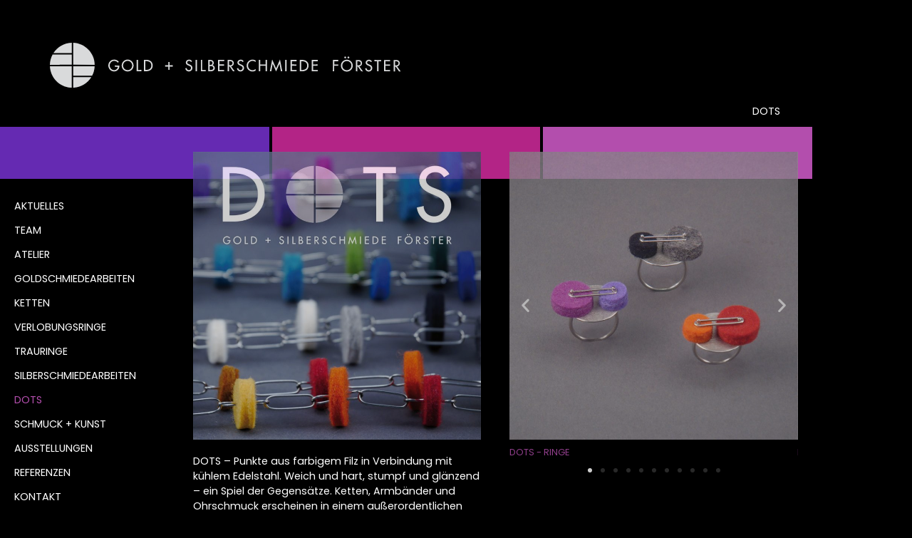

--- FILE ---
content_type: text/html; charset=UTF-8
request_url: https://goldschmiede-foerster.de/dots/
body_size: 20581
content:
<!DOCTYPE html>
<html lang="de">
<head>
	<meta charset="UTF-8">
	<meta name="viewport" content="width=device-width, initial-scale=1.0, viewport-fit=cover" />			<title>
			Goldschmiede Förster - DOTS - farbiger Filz und kühler Edelstahl		</title>
<style id="rocket-critical-css">ul{box-sizing:border-box}:root{--wp--preset--font-size--normal:16px;--wp--preset--font-size--huge:42px} :root{--blue:#007bff;--indigo:#6610f2;--purple:#6f42c1;--pink:#e83e8c;--red:#dc3545;--orange:#fd7e14;--yellow:#ffc107;--green:#28a745;--teal:#20c997;--cyan:#17a2b8;--white:#fff;--gray:#6c757d;--gray-dark:#343a40;--primary:#007bff;--secondary:#6c757d;--success:#28a745;--info:#17a2b8;--warning:#ffc107;--danger:#dc3545;--light:#f8f9fa;--dark:#343a40;--breakpoint-xs:0;--breakpoint-sm:576px;--breakpoint-md:768px;--breakpoint-lg:992px;--breakpoint-xl:1200px;--font-family-sans-serif:"Poppins", sans-serif;--font-family-monospace:SFMono-Regular, Menlo, Monaco, Consolas, "Liberation Mono", "Courier New", monospace}*,*::before,*::after{box-sizing:border-box}html{font-family:sans-serif;line-height:1.15;-webkit-text-size-adjust:100%}nav,section{display:block}body{margin:0;font-family:-apple-system,BlinkMacSystemFont,"Segoe UI",Roboto,"Helvetica Neue",Arial,"Noto Sans",sans-serif,"Apple Color Emoji","Segoe UI Emoji","Segoe UI Symbol","Noto Color Emoji";font-size:1rem;font-weight:400;line-height:1.5;color:#fff;text-align:left;background-color:#000}h1,h2{margin-top:0;margin-bottom:.5rem}p{margin-top:0;margin-bottom:1rem}ul,dl{margin-top:0;margin-bottom:1rem}dt{font-weight:700}strong{font-weight:bolder}a{color:#007bff;text-decoration:none;background-color:transparent}img{vertical-align:middle;border-style:none}svg{overflow:hidden;vertical-align:middle}button{border-radius:0}input,button{margin:0;font-family:inherit;font-size:inherit;line-height:inherit}button,input{overflow:visible}button{text-transform:none}button,[type="submit"]{-webkit-appearance:button}button::-moz-focus-inner,[type="submit"]::-moz-focus-inner{padding:0;border-style:none}::-webkit-file-upload-button{font:inherit;-webkit-appearance:button}h1,h2{margin-bottom:.5rem;font-weight:500;line-height:1.2}h1{font-size:2.5rem}h2{font-size:2rem}@font-face{font-display:swap;font-family:'Poppins';font-style:normal;font-weight:300;src:local(""),url(https://goldschmiede-foerster.de/wp-content/themes/foerster/dist/fonts/poppins-v15-latin-300.woff2) format("woff2"),url(https://goldschmiede-foerster.de/wp-content/themes/foerster/dist/fonts/poppins-v15-latin-300.woff) format("woff")}@font-face{font-display:swap;font-family:'Poppins';font-style:normal;font-weight:400;src:local(""),url(https://goldschmiede-foerster.de/wp-content/themes/foerster/dist/fonts/poppins-v15-latin-regular.woff2) format("woff2"),url(https://goldschmiede-foerster.de/wp-content/themes/foerster/dist/fonts/poppins-v15-latin-regular.woff) format("woff")}@font-face{font-display:swap;font-family:'Poppins';font-style:normal;font-weight:700;src:local(""),url(https://goldschmiede-foerster.de/wp-content/themes/foerster/dist/fonts/poppins-v15-latin-700.woff2) format("woff2"),url(https://goldschmiede-foerster.de/wp-content/themes/foerster/dist/fonts/poppins-v15-latin-700.woff) format("woff")}body{font-family:"Poppins",sans-serif!important;font-size:.9rem}h1,h2{font-size:100%;margin-bottom:1.5em}h1,h2{text-transform:uppercase;font-weight:normal}#gallery-1 img{border:none!important}strong{font-weight:600}.colorscheme-a .elementor-spacer,.colorscheme-b .elementor-spacer,.colorscheme-c .elementor-spacer{height:73px!important}.colorscheme-green .colorscheme-a{background:#32400C}.colorscheme-green .colorscheme-b{background:#6B801F}.colorscheme-green .colorscheme-c{background:#8E8300}.colorscheme-green a{color:#8E8300}@font-face{font-display:swap;font-family:eicons;src:url(https://goldschmiede-foerster.de/wp-content/plugins/elementor/assets/lib/eicons/fonts/eicons.eot?5.18.0);src:url(https://goldschmiede-foerster.de/wp-content/plugins/elementor/assets/lib/eicons/fonts/eicons.eot?5.18.0#iefix) format("embedded-opentype"),url(https://goldschmiede-foerster.de/wp-content/plugins/elementor/assets/lib/eicons/fonts/eicons.woff2?5.18.0) format("woff2"),url(https://goldschmiede-foerster.de/wp-content/plugins/elementor/assets/lib/eicons/fonts/eicons.woff?5.18.0) format("woff"),url(https://goldschmiede-foerster.de/wp-content/plugins/elementor/assets/lib/eicons/fonts/eicons.ttf?5.18.0) format("truetype"),url(https://goldschmiede-foerster.de/wp-content/plugins/elementor/assets/lib/eicons/fonts/eicons.svg?5.18.0#eicon) format("svg");font-weight:400;font-style:normal}[class*=" eicon-"]{display:inline-block;font-family:eicons;font-size:inherit;font-weight:400;font-style:normal;font-variant:normal;line-height:1;text-rendering:auto;-webkit-font-smoothing:antialiased;-moz-osx-font-smoothing:grayscale}.eicon-menu-bar:before{content:'\e816'}.eicon-close:before{content:'\e87f'}.elementor-column-gap-default>.elementor-row>.elementor-column>.elementor-element-populated>.elementor-widget-wrap{padding:10px}@media (max-width:767px){.elementor-column{width:100%}}.elementor-screen-only{position:absolute;top:-10000em;width:1px;height:1px;margin:-1px;padding:0;overflow:hidden;clip:rect(0,0,0,0);border:0}.elementor-clearfix:after{content:"";display:block;clear:both;width:0;height:0}.elementor *,.elementor :after,.elementor :before{box-sizing:border-box}.elementor a{box-shadow:none;text-decoration:none}.elementor img{height:auto;max-width:100%;border:none;border-radius:0;box-shadow:none}.elementor-element{--flex-direction:initial;--flex-wrap:initial;--justify-content:initial;--align-items:initial;--align-content:initial;--gap:initial;--flex-basis:initial;--flex-grow:initial;--flex-shrink:initial;--order:initial;--align-self:initial;flex-basis:var(--flex-basis);flex-grow:var(--flex-grow);flex-shrink:var(--flex-shrink);order:var(--order);align-self:var(--align-self)}:root{--page-title-display:block}.elementor-page-title{display:var(--page-title-display)}.elementor-section{position:relative}.elementor-section .elementor-container{display:flex;margin-right:auto;margin-left:auto;position:relative}@media (max-width:1024px){.elementor-section .elementor-container{flex-wrap:wrap}}.elementor-section.elementor-section-boxed>.elementor-container{max-width:1140px}.elementor-section.elementor-section-items-bottom>.elementor-container{align-items:flex-end}.elementor-row{width:100%;display:flex}@media (max-width:1024px){.elementor-row{flex-wrap:wrap}}.elementor-widget-wrap{position:relative;width:100%;flex-wrap:wrap;align-content:flex-start}.elementor:not(.elementor-bc-flex-widget) .elementor-widget-wrap{display:flex}.elementor-widget-wrap>.elementor-element{width:100%}.elementor-widget{position:relative}.elementor-widget:not(:last-child){margin-bottom:20px}.elementor-column{position:relative;min-height:1px;display:flex}.elementor-column-wrap{width:100%;position:relative;display:flex}.elementor-inner-section .elementor-column-gap-no .elementor-element-populated{padding:0}@media (min-width:768px){.elementor-column.elementor-col-33{width:33.333%}.elementor-column.elementor-col-50{width:50%}.elementor-column.elementor-col-100{width:100%}}@media (max-width:767px){.elementor-column{width:100%}}.elementor-element{--swiper-theme-color:#000;--swiper-navigation-size:44px;--swiper-pagination-bullet-size:6px;--swiper-pagination-bullet-horizontal-gap:6px}@media (max-width:767px){.elementor .elementor-hidden-phone{display:none}}@media (min-width:768px) and (max-width:1024px){.elementor .elementor-hidden-tablet{display:none}}@media (min-width:1025px) and (max-width:99999px){.elementor .elementor-hidden-desktop{display:none}}.elementor-image-gallery .gallery-item{display:inline-block;text-align:center;vertical-align:top;width:100%;max-width:100%;margin:0 auto}.elementor-image-gallery .gallery-item img{margin:0 auto}.gallery-spacing-custom .elementor-image-gallery .gallery-icon{padding:0}@media (min-width:768px){.elementor-image-gallery .gallery-columns-4 .gallery-item{max-width:25%}}@media (min-width:480px) and (max-width:767px){.elementor-image-gallery .gallery.gallery-columns-4 .gallery-item{max-width:50%}}@media (max-width:479px){.elementor-image-gallery .gallery.gallery-columns-4 .gallery-item{max-width:100%}}.elementor-heading-title{padding:0;margin:0;line-height:1}.elementor-widget-image{text-align:center}.elementor-widget-image a{display:inline-block}.elementor-widget-image a img[src$=".svg"]{width:48px}.elementor-widget-image img{vertical-align:middle;display:inline-block}.elementor-column .elementor-spacer-inner{height:var(--spacer-size)}.elementor-location-footer:before,.elementor-location-header:before{content:"";display:table;clear:both}[data-elementor-type=popup]:not(.elementor-edit-area){display:none}.elementor-item:after,.elementor-item:before{display:block;position:absolute}.elementor-item:not(:hover):not(:focus):not(.elementor-item-active):not(.highlighted):after,.elementor-item:not(:hover):not(:focus):not(.elementor-item-active):not(.highlighted):before{opacity:0}.e--pointer-underline .elementor-item:after,.e--pointer-underline .elementor-item:before{height:3px;width:100%;left:0;background-color:#3a3f45;z-index:2}.e--pointer-underline .elementor-item:after{content:"";bottom:0}.elementor-nav-menu--main .elementor-nav-menu a{padding:13px 20px}.elementor-nav-menu--layout-horizontal{display:flex}.elementor-nav-menu--layout-horizontal .elementor-nav-menu{display:flex;flex-wrap:wrap}.elementor-nav-menu--layout-horizontal .elementor-nav-menu a{white-space:nowrap;flex-grow:1}.elementor-nav-menu--layout-horizontal .elementor-nav-menu>li{display:flex}.elementor-nav-menu--layout-horizontal .elementor-nav-menu>li:not(:first-child)>a{-webkit-margin-start:var(--e-nav-menu-horizontal-menu-item-margin);margin-inline-start:var(--e-nav-menu-horizontal-menu-item-margin)}.elementor-nav-menu--layout-horizontal .elementor-nav-menu>li:not(:last-child)>a{-webkit-margin-end:var(--e-nav-menu-horizontal-menu-item-margin);margin-inline-end:var(--e-nav-menu-horizontal-menu-item-margin)}.elementor-nav-menu--layout-horizontal .elementor-nav-menu>li:not(:last-child):after{content:var(--e-nav-menu-divider-content,none);height:var(--e-nav-menu-divider-height,35%);border-left:var(--e-nav-menu-divider-width,2px) var(--e-nav-menu-divider-style,solid) var(--e-nav-menu-divider-color,#000);border-bottom-color:var(--e-nav-menu-divider-color,#000);border-right-color:var(--e-nav-menu-divider-color,#000);border-top-color:var(--e-nav-menu-divider-color,#000);align-self:center}.elementor-nav-menu__align-center .elementor-nav-menu{margin-left:auto;margin-right:auto;justify-content:center}.elementor-widget-nav-menu .elementor-widget-container{display:flex;flex-direction:column}.elementor-nav-menu{position:relative;z-index:2}.elementor-nav-menu:after{content:" ";display:block;height:0;font:0/0 serif;clear:both;visibility:hidden;overflow:hidden}.elementor-nav-menu,.elementor-nav-menu li{display:block;list-style:none;margin:0;padding:0;line-height:normal}.elementor-nav-menu a,.elementor-nav-menu li{position:relative}.elementor-nav-menu li{border-width:0}.elementor-nav-menu a{display:flex;align-items:center}.elementor-nav-menu a{padding:10px 20px;line-height:20px}.elementor-menu-toggle{display:flex;align-items:center;justify-content:center;font-size:var(--nav-menu-icon-size,22px);padding:.25em;border:0 solid;border-radius:3px;background-color:rgba(0,0,0,.05);color:#2e3237}.elementor-menu-toggle:not(.elementor-active) .elementor-menu-toggle__icon--close{display:none}.elementor-nav-menu--dropdown{background-color:#fff;font-size:13px}.elementor-nav-menu--dropdown.elementor-nav-menu__container{margin-top:10px;transform-origin:top;overflow-y:auto;overflow-x:hidden}.elementor-nav-menu--dropdown a{color:#2e3237}.elementor-nav-menu__text-align-center .elementor-nav-menu--dropdown .elementor-nav-menu a{justify-content:center}.elementor-nav-menu--toggle{--menu-height:100vh}.elementor-nav-menu--toggle .elementor-menu-toggle:not(.elementor-active)+.elementor-nav-menu__container{transform:scaleY(0);max-height:0;overflow:hidden}.elementor-nav-menu--stretch .elementor-nav-menu__container.elementor-nav-menu--dropdown{position:absolute;z-index:9997}@media (max-width:1024px){.elementor-nav-menu--dropdown-tablet .elementor-nav-menu--main{display:none}}@media (min-width:1025px){.elementor-nav-menu--dropdown-tablet .elementor-menu-toggle,.elementor-nav-menu--dropdown-tablet .elementor-nav-menu--dropdown{display:none}.elementor-nav-menu--dropdown-tablet nav.elementor-nav-menu--dropdown.elementor-nav-menu__container{overflow-y:hidden}}</style><link rel="preload" data-rocket-preload as="image" href="https://goldschmiede-foerster.de/wp-content/uploads/2017/09/Dots_Quadrat_neu-768x768.jpg" imagesrcset="https://goldschmiede-foerster.de/wp-content/uploads/2017/09/Dots_Quadrat_neu-768x768.jpg 768w, https://goldschmiede-foerster.de/wp-content/uploads/2017/09/Dots_Quadrat_neu-100x100.jpg 100w, https://goldschmiede-foerster.de/wp-content/uploads/2017/09/Dots_Quadrat_neu-300x300.jpg 300w, https://goldschmiede-foerster.de/wp-content/uploads/2017/09/Dots_Quadrat_neu-168x168.jpg 168w, https://goldschmiede-foerster.de/wp-content/uploads/2017/09/Dots_Quadrat_neu.jpg 886w" imagesizes="(max-width: 768px) 100vw, 768px" fetchpriority="high">
		<meta name='robots' content='index, follow, max-image-preview:large, max-snippet:-1, max-video-preview:-1' />

	<!-- This site is optimized with the Yoast SEO plugin v26.7 - https://yoast.com/wordpress/plugins/seo/ -->
	<meta name="description" content="DOTS - Punkte aus farbigem Filz in Verbindung mit kühlem Edelstahl. Ketten, Armbänder, Ohrschmuck+Ringe erscheinen in einem außerordentlichen Farbspektrum" />
	<link rel="canonical" href="https://goldschmiede-foerster.de/dots/" />
	<meta property="og:locale" content="de_DE" />
	<meta property="og:type" content="article" />
	<meta property="og:title" content="Goldschmiede Förster - DOTS - farbiger Filz und kühler Edelstahl" />
	<meta property="og:description" content="DOTS - Punkte aus farbigem Filz in Verbindung mit kühlem Edelstahl. Ketten, Armbänder, Ohrschmuck+Ringe erscheinen in einem außerordentlichen Farbspektrum" />
	<meta property="og:url" content="https://goldschmiede-foerster.de/dots/" />
	<meta property="og:site_name" content="GOLD + SILBERSCHMIEDE FÖRSTER" />
	<meta property="article:modified_time" content="2019-04-01T19:30:48+00:00" />
	<meta property="og:image" content="https://goldschmiede-foerster.de/wp-content/uploads/2017/09/Dots_Quadrat_neu-768x768.jpg" />
	<meta name="twitter:card" content="summary_large_image" />
	<script type="application/ld+json" class="yoast-schema-graph">{"@context":"https://schema.org","@graph":[{"@type":"WebPage","@id":"https://goldschmiede-foerster.de/dots/","url":"https://goldschmiede-foerster.de/dots/","name":"Goldschmiede Förster - DOTS - farbiger Filz und kühler Edelstahl","isPartOf":{"@id":"https://goldschmiede-foerster.de/#website"},"primaryImageOfPage":{"@id":"https://goldschmiede-foerster.de/dots/#primaryimage"},"image":{"@id":"https://goldschmiede-foerster.de/dots/#primaryimage"},"thumbnailUrl":"https://goldschmiede-foerster.de/wp-content/uploads/2017/09/Dots_Quadrat_neu-768x768.jpg","datePublished":"2017-09-20T09:03:56+00:00","dateModified":"2019-04-01T19:30:48+00:00","description":"DOTS - Punkte aus farbigem Filz in Verbindung mit kühlem Edelstahl. Ketten, Armbänder, Ohrschmuck+Ringe erscheinen in einem außerordentlichen Farbspektrum","inLanguage":"de","potentialAction":[{"@type":"ReadAction","target":["https://goldschmiede-foerster.de/dots/"]}]},{"@type":"ImageObject","inLanguage":"de","@id":"https://goldschmiede-foerster.de/dots/#primaryimage","url":"https://goldschmiede-foerster.de/wp-content/uploads/2017/09/Dots_Quadrat_neu.jpg","contentUrl":"https://goldschmiede-foerster.de/wp-content/uploads/2017/09/Dots_Quadrat_neu.jpg","width":886,"height":886},{"@type":"WebSite","@id":"https://goldschmiede-foerster.de/#website","url":"https://goldschmiede-foerster.de/","name":"GOLD + SILBERSCHMIEDE FÖRSTER","description":"handgearbeiteter Unikatschmuck aus Meisterhand.","potentialAction":[{"@type":"SearchAction","target":{"@type":"EntryPoint","urlTemplate":"https://goldschmiede-foerster.de/?s={search_term_string}"},"query-input":{"@type":"PropertyValueSpecification","valueRequired":true,"valueName":"search_term_string"}}],"inLanguage":"de"}]}</script>
	<!-- / Yoast SEO plugin. -->



<link rel="alternate" title="oEmbed (JSON)" type="application/json+oembed" href="https://goldschmiede-foerster.de/wp-json/oembed/1.0/embed?url=https%3A%2F%2Fgoldschmiede-foerster.de%2Fdots%2F" />
<link rel="alternate" title="oEmbed (XML)" type="text/xml+oembed" href="https://goldschmiede-foerster.de/wp-json/oembed/1.0/embed?url=https%3A%2F%2Fgoldschmiede-foerster.de%2Fdots%2F&#038;format=xml" />
<style id='wp-img-auto-sizes-contain-inline-css' type='text/css'>
img:is([sizes=auto i],[sizes^="auto," i]){contain-intrinsic-size:3000px 1500px}
/*# sourceURL=wp-img-auto-sizes-contain-inline-css */
</style>
<style id='classic-theme-styles-inline-css' type='text/css'>
/*! This file is auto-generated */
.wp-block-button__link{color:#fff;background-color:#32373c;border-radius:9999px;box-shadow:none;text-decoration:none;padding:calc(.667em + 2px) calc(1.333em + 2px);font-size:1.125em}.wp-block-file__button{background:#32373c;color:#fff;text-decoration:none}
/*# sourceURL=/wp-includes/css/classic-themes.min.css */
</style>
<style id='global-styles-inline-css' type='text/css'>
:root{--wp--preset--aspect-ratio--square: 1;--wp--preset--aspect-ratio--4-3: 4/3;--wp--preset--aspect-ratio--3-4: 3/4;--wp--preset--aspect-ratio--3-2: 3/2;--wp--preset--aspect-ratio--2-3: 2/3;--wp--preset--aspect-ratio--16-9: 16/9;--wp--preset--aspect-ratio--9-16: 9/16;--wp--preset--color--black: #000000;--wp--preset--color--cyan-bluish-gray: #abb8c3;--wp--preset--color--white: #ffffff;--wp--preset--color--pale-pink: #f78da7;--wp--preset--color--vivid-red: #cf2e2e;--wp--preset--color--luminous-vivid-orange: #ff6900;--wp--preset--color--luminous-vivid-amber: #fcb900;--wp--preset--color--light-green-cyan: #7bdcb5;--wp--preset--color--vivid-green-cyan: #00d084;--wp--preset--color--pale-cyan-blue: #8ed1fc;--wp--preset--color--vivid-cyan-blue: #0693e3;--wp--preset--color--vivid-purple: #9b51e0;--wp--preset--gradient--vivid-cyan-blue-to-vivid-purple: linear-gradient(135deg,rgb(6,147,227) 0%,rgb(155,81,224) 100%);--wp--preset--gradient--light-green-cyan-to-vivid-green-cyan: linear-gradient(135deg,rgb(122,220,180) 0%,rgb(0,208,130) 100%);--wp--preset--gradient--luminous-vivid-amber-to-luminous-vivid-orange: linear-gradient(135deg,rgb(252,185,0) 0%,rgb(255,105,0) 100%);--wp--preset--gradient--luminous-vivid-orange-to-vivid-red: linear-gradient(135deg,rgb(255,105,0) 0%,rgb(207,46,46) 100%);--wp--preset--gradient--very-light-gray-to-cyan-bluish-gray: linear-gradient(135deg,rgb(238,238,238) 0%,rgb(169,184,195) 100%);--wp--preset--gradient--cool-to-warm-spectrum: linear-gradient(135deg,rgb(74,234,220) 0%,rgb(151,120,209) 20%,rgb(207,42,186) 40%,rgb(238,44,130) 60%,rgb(251,105,98) 80%,rgb(254,248,76) 100%);--wp--preset--gradient--blush-light-purple: linear-gradient(135deg,rgb(255,206,236) 0%,rgb(152,150,240) 100%);--wp--preset--gradient--blush-bordeaux: linear-gradient(135deg,rgb(254,205,165) 0%,rgb(254,45,45) 50%,rgb(107,0,62) 100%);--wp--preset--gradient--luminous-dusk: linear-gradient(135deg,rgb(255,203,112) 0%,rgb(199,81,192) 50%,rgb(65,88,208) 100%);--wp--preset--gradient--pale-ocean: linear-gradient(135deg,rgb(255,245,203) 0%,rgb(182,227,212) 50%,rgb(51,167,181) 100%);--wp--preset--gradient--electric-grass: linear-gradient(135deg,rgb(202,248,128) 0%,rgb(113,206,126) 100%);--wp--preset--gradient--midnight: linear-gradient(135deg,rgb(2,3,129) 0%,rgb(40,116,252) 100%);--wp--preset--font-size--small: 13px;--wp--preset--font-size--medium: 20px;--wp--preset--font-size--large: 36px;--wp--preset--font-size--x-large: 42px;--wp--preset--spacing--20: 0.44rem;--wp--preset--spacing--30: 0.67rem;--wp--preset--spacing--40: 1rem;--wp--preset--spacing--50: 1.5rem;--wp--preset--spacing--60: 2.25rem;--wp--preset--spacing--70: 3.38rem;--wp--preset--spacing--80: 5.06rem;--wp--preset--shadow--natural: 6px 6px 9px rgba(0, 0, 0, 0.2);--wp--preset--shadow--deep: 12px 12px 50px rgba(0, 0, 0, 0.4);--wp--preset--shadow--sharp: 6px 6px 0px rgba(0, 0, 0, 0.2);--wp--preset--shadow--outlined: 6px 6px 0px -3px rgb(255, 255, 255), 6px 6px rgb(0, 0, 0);--wp--preset--shadow--crisp: 6px 6px 0px rgb(0, 0, 0);}:where(.is-layout-flex){gap: 0.5em;}:where(.is-layout-grid){gap: 0.5em;}body .is-layout-flex{display: flex;}.is-layout-flex{flex-wrap: wrap;align-items: center;}.is-layout-flex > :is(*, div){margin: 0;}body .is-layout-grid{display: grid;}.is-layout-grid > :is(*, div){margin: 0;}:where(.wp-block-columns.is-layout-flex){gap: 2em;}:where(.wp-block-columns.is-layout-grid){gap: 2em;}:where(.wp-block-post-template.is-layout-flex){gap: 1.25em;}:where(.wp-block-post-template.is-layout-grid){gap: 1.25em;}.has-black-color{color: var(--wp--preset--color--black) !important;}.has-cyan-bluish-gray-color{color: var(--wp--preset--color--cyan-bluish-gray) !important;}.has-white-color{color: var(--wp--preset--color--white) !important;}.has-pale-pink-color{color: var(--wp--preset--color--pale-pink) !important;}.has-vivid-red-color{color: var(--wp--preset--color--vivid-red) !important;}.has-luminous-vivid-orange-color{color: var(--wp--preset--color--luminous-vivid-orange) !important;}.has-luminous-vivid-amber-color{color: var(--wp--preset--color--luminous-vivid-amber) !important;}.has-light-green-cyan-color{color: var(--wp--preset--color--light-green-cyan) !important;}.has-vivid-green-cyan-color{color: var(--wp--preset--color--vivid-green-cyan) !important;}.has-pale-cyan-blue-color{color: var(--wp--preset--color--pale-cyan-blue) !important;}.has-vivid-cyan-blue-color{color: var(--wp--preset--color--vivid-cyan-blue) !important;}.has-vivid-purple-color{color: var(--wp--preset--color--vivid-purple) !important;}.has-black-background-color{background-color: var(--wp--preset--color--black) !important;}.has-cyan-bluish-gray-background-color{background-color: var(--wp--preset--color--cyan-bluish-gray) !important;}.has-white-background-color{background-color: var(--wp--preset--color--white) !important;}.has-pale-pink-background-color{background-color: var(--wp--preset--color--pale-pink) !important;}.has-vivid-red-background-color{background-color: var(--wp--preset--color--vivid-red) !important;}.has-luminous-vivid-orange-background-color{background-color: var(--wp--preset--color--luminous-vivid-orange) !important;}.has-luminous-vivid-amber-background-color{background-color: var(--wp--preset--color--luminous-vivid-amber) !important;}.has-light-green-cyan-background-color{background-color: var(--wp--preset--color--light-green-cyan) !important;}.has-vivid-green-cyan-background-color{background-color: var(--wp--preset--color--vivid-green-cyan) !important;}.has-pale-cyan-blue-background-color{background-color: var(--wp--preset--color--pale-cyan-blue) !important;}.has-vivid-cyan-blue-background-color{background-color: var(--wp--preset--color--vivid-cyan-blue) !important;}.has-vivid-purple-background-color{background-color: var(--wp--preset--color--vivid-purple) !important;}.has-black-border-color{border-color: var(--wp--preset--color--black) !important;}.has-cyan-bluish-gray-border-color{border-color: var(--wp--preset--color--cyan-bluish-gray) !important;}.has-white-border-color{border-color: var(--wp--preset--color--white) !important;}.has-pale-pink-border-color{border-color: var(--wp--preset--color--pale-pink) !important;}.has-vivid-red-border-color{border-color: var(--wp--preset--color--vivid-red) !important;}.has-luminous-vivid-orange-border-color{border-color: var(--wp--preset--color--luminous-vivid-orange) !important;}.has-luminous-vivid-amber-border-color{border-color: var(--wp--preset--color--luminous-vivid-amber) !important;}.has-light-green-cyan-border-color{border-color: var(--wp--preset--color--light-green-cyan) !important;}.has-vivid-green-cyan-border-color{border-color: var(--wp--preset--color--vivid-green-cyan) !important;}.has-pale-cyan-blue-border-color{border-color: var(--wp--preset--color--pale-cyan-blue) !important;}.has-vivid-cyan-blue-border-color{border-color: var(--wp--preset--color--vivid-cyan-blue) !important;}.has-vivid-purple-border-color{border-color: var(--wp--preset--color--vivid-purple) !important;}.has-vivid-cyan-blue-to-vivid-purple-gradient-background{background: var(--wp--preset--gradient--vivid-cyan-blue-to-vivid-purple) !important;}.has-light-green-cyan-to-vivid-green-cyan-gradient-background{background: var(--wp--preset--gradient--light-green-cyan-to-vivid-green-cyan) !important;}.has-luminous-vivid-amber-to-luminous-vivid-orange-gradient-background{background: var(--wp--preset--gradient--luminous-vivid-amber-to-luminous-vivid-orange) !important;}.has-luminous-vivid-orange-to-vivid-red-gradient-background{background: var(--wp--preset--gradient--luminous-vivid-orange-to-vivid-red) !important;}.has-very-light-gray-to-cyan-bluish-gray-gradient-background{background: var(--wp--preset--gradient--very-light-gray-to-cyan-bluish-gray) !important;}.has-cool-to-warm-spectrum-gradient-background{background: var(--wp--preset--gradient--cool-to-warm-spectrum) !important;}.has-blush-light-purple-gradient-background{background: var(--wp--preset--gradient--blush-light-purple) !important;}.has-blush-bordeaux-gradient-background{background: var(--wp--preset--gradient--blush-bordeaux) !important;}.has-luminous-dusk-gradient-background{background: var(--wp--preset--gradient--luminous-dusk) !important;}.has-pale-ocean-gradient-background{background: var(--wp--preset--gradient--pale-ocean) !important;}.has-electric-grass-gradient-background{background: var(--wp--preset--gradient--electric-grass) !important;}.has-midnight-gradient-background{background: var(--wp--preset--gradient--midnight) !important;}.has-small-font-size{font-size: var(--wp--preset--font-size--small) !important;}.has-medium-font-size{font-size: var(--wp--preset--font-size--medium) !important;}.has-large-font-size{font-size: var(--wp--preset--font-size--large) !important;}.has-x-large-font-size{font-size: var(--wp--preset--font-size--x-large) !important;}
:where(.wp-block-post-template.is-layout-flex){gap: 1.25em;}:where(.wp-block-post-template.is-layout-grid){gap: 1.25em;}
:where(.wp-block-term-template.is-layout-flex){gap: 1.25em;}:where(.wp-block-term-template.is-layout-grid){gap: 1.25em;}
:where(.wp-block-columns.is-layout-flex){gap: 2em;}:where(.wp-block-columns.is-layout-grid){gap: 2em;}
:root :where(.wp-block-pullquote){font-size: 1.5em;line-height: 1.6;}
/*# sourceURL=global-styles-inline-css */
</style>
<link data-minify="1" rel='preload'  href='https://goldschmiede-foerster.de/wp-content/cache/min/1/wp-content/themes/foerster/dist/css/main.css?ver=1767882375' data-rocket-async="style" as="style" onload="this.onload=null;this.rel='stylesheet'" onerror="this.removeAttribute('data-rocket-async')"  type='text/css' media='all' />
<link rel='preload'  href='https://goldschmiede-foerster.de/wp-content/plugins/elementor/assets/css/frontend.min.css?ver=3.34.1' data-rocket-async="style" as="style" onload="this.onload=null;this.rel='stylesheet'" onerror="this.removeAttribute('data-rocket-async')"  type='text/css' media='all' />
<style id='elementor-frontend-inline-css' type='text/css'>
.elementor-kit-4310{--e-global-color-primary:#6EC1E4;--e-global-color-secondary:#54595F;--e-global-color-text:#7A7A7A;--e-global-color-accent:#61CE70;--e-global-color-7b1b5bad:#8E8300;--e-global-color-24ed06ae:#4054B2;--e-global-color-7b7b4216:#23A455;--e-global-color-778888c5:#000;--e-global-color-18015aae:#FFF;--e-global-typography-primary-font-weight:600;--e-global-typography-secondary-font-weight:400;--e-global-typography-text-font-weight:400;--e-global-typography-accent-font-weight:500;}.elementor-kit-4310 e-page-transition{background-color:#FFBC7D;}.elementor-section.elementor-section-boxed > .elementor-container{max-width:1140px;}.e-con{--container-max-width:1140px;}{}h1.entry-title{display:var(--page-title-display);}@media(max-width:1024px){.elementor-section.elementor-section-boxed > .elementor-container{max-width:1024px;}.e-con{--container-max-width:1024px;}}@media(max-width:767px){.elementor-section.elementor-section-boxed > .elementor-container{max-width:767px;}.e-con{--container-max-width:767px;}}
.elementor-1515 .elementor-element.elementor-element-433a3ac > .elementor-widget-wrap > .elementor-widget:not(.elementor-widget__width-auto):not(.elementor-widget__width-initial):not(:last-child):not(.elementor-absolute){margin-block-end:0px;}.elementor-1515 .elementor-element.elementor-element-433a3ac > .elementor-element-populated{transition:background 0.3s, border 0.3s, border-radius 0.3s, box-shadow 0.3s;margin:0px 0px 0px 0px;--e-column-margin-right:0px;--e-column-margin-left:0px;padding:0px 0px 0px 0px;}.elementor-1515 .elementor-element.elementor-element-433a3ac > .elementor-element-populated > .elementor-background-overlay{transition:background 0.3s, border-radius 0.3s, opacity 0.3s;}.elementor-1515 .elementor-element.elementor-element-6af97749{transition:background 0.3s, border 0.3s, border-radius 0.3s, box-shadow 0.3s;margin-top:-38px;margin-bottom:0px;padding:0px 0px 25px 0px;}.elementor-1515 .elementor-element.elementor-element-6af97749 > .elementor-background-overlay{transition:background 0.3s, border-radius 0.3s, opacity 0.3s;}.elementor-1515 .elementor-element.elementor-element-247a060d > .elementor-element-populated{padding:0px 20px 0px 20px;}.elementor-1515 .elementor-element.elementor-element-c488998{text-align:center;}.elementor-1515 .elementor-element.elementor-element-22990496 > .elementor-element-populated{padding:0px 20px 0px 20px;}.elementor-1515 .elementor-element.elementor-element-5500efc{--e-image-carousel-slides-to-show:1;}.elementor-1515 .elementor-element.elementor-element-5500efc .swiper-pagination-bullet{background:#ffffff;}.elementor-1515 .elementor-element.elementor-element-5500efc .elementor-image-carousel-caption{text-align:center;}@media(max-width:1024px){.elementor-1515 .elementor-element.elementor-element-433a3ac > .elementor-element-populated{margin:0px 0px 0px 0px;--e-column-margin-right:0px;--e-column-margin-left:0px;padding:10px 10px 10px 10px;}}@media(min-width:768px){.elementor-1515 .elementor-element.elementor-element-471717ac{width:22.018%;}.elementor-1515 .elementor-element.elementor-element-433a3ac{width:77.982%;}}@media(max-width:1024px) and (min-width:768px){.elementor-1515 .elementor-element.elementor-element-471717ac{width:100%;}.elementor-1515 .elementor-element.elementor-element-433a3ac{width:100%;}}
.elementor-3264 .elementor-element.elementor-element-9d9f0a7{padding:25px 15px 25px 15px;}.elementor-3264 .elementor-element.elementor-element-c73b916 .elementor-heading-title{font-size:14px;font-weight:600;color:#000000;}.elementor-3264 .elementor-element.elementor-element-c294491{font-size:14px;color:#000000;}#elementor-popup-modal-3264 .dialog-widget-content{animation-duration:0.8s;background-color:rgba(142,131,0,0.64);box-shadow:2px 8px 23px 3px rgba(0,0,0,0.2);}#elementor-popup-modal-3264 .dialog-message{width:320px;height:auto;}#elementor-popup-modal-3264{justify-content:flex-start;align-items:flex-end;}#elementor-popup-modal-3264 .dialog-close-button{display:flex;}
.elementor-2843 .elementor-element.elementor-element-fc753c2{padding:50px 0px 15px 0px;}.elementor-bc-flex-widget .elementor-2843 .elementor-element.elementor-element-392025f.elementor-column .elementor-widget-wrap{align-items:center;}.elementor-2843 .elementor-element.elementor-element-392025f.elementor-column.elementor-element[data-element_type="column"] > .elementor-widget-wrap.elementor-element-populated{align-content:center;align-items:center;}.elementor-2843 .elementor-element.elementor-element-392025f > .elementor-widget-wrap > .elementor-widget:not(.elementor-widget__width-auto):not(.elementor-widget__width-initial):not(:last-child):not(.elementor-absolute){margin-block-end:0px;}.elementor-2843 .elementor-element.elementor-element-392025f > .elementor-element-populated{padding:10px 0px 40px 70px;}.elementor-2843 .elementor-element.elementor-element-bf28e2d{text-align:start;}.elementor-2843 .elementor-element.elementor-element-bf28e2d img{width:100%;}.elementor-bc-flex-widget .elementor-2843 .elementor-element.elementor-element-db9596e.elementor-column .elementor-widget-wrap{align-items:flex-end;}.elementor-2843 .elementor-element.elementor-element-db9596e.elementor-column.elementor-element[data-element_type="column"] > .elementor-widget-wrap.elementor-element-populated{align-content:flex-end;align-items:flex-end;}.elementor-2843 .elementor-element.elementor-element-db9596e > .elementor-element-populated{padding:0px 0px 0px 0px;}.elementor-2843 .elementor-element.elementor-element-b8302b2 > .elementor-widget-container{margin:0px -12px 0px 0px;}.elementor-2843 .elementor-element.elementor-element-b8302b2{text-align:end;}.elementor-bc-flex-widget .elementor-2843 .elementor-element.elementor-element-f377813.elementor-column .elementor-widget-wrap{align-items:flex-end;}.elementor-2843 .elementor-element.elementor-element-f377813.elementor-column.elementor-element[data-element_type="column"] > .elementor-widget-wrap.elementor-element-populated{align-content:flex-end;align-items:flex-end;}.elementor-2843 .elementor-element.elementor-element-f377813 > .elementor-widget-wrap > .elementor-widget:not(.elementor-widget__width-auto):not(.elementor-widget__width-initial):not(:last-child):not(.elementor-absolute){margin-block-end:0px;}.elementor-2843 .elementor-element.elementor-element-2feca3a .elementor-menu-toggle{margin-left:auto;background-color:rgba(142,131,0,0.33);border-width:0px;border-radius:0px;}.elementor-2843 .elementor-element.elementor-element-2feca3a .e--pointer-framed .elementor-item:before{border-width:0px;}.elementor-2843 .elementor-element.elementor-element-2feca3a .e--pointer-framed.e--animation-draw .elementor-item:before{border-width:0 0 0px 0px;}.elementor-2843 .elementor-element.elementor-element-2feca3a .e--pointer-framed.e--animation-draw .elementor-item:after{border-width:0px 0px 0 0;}.elementor-2843 .elementor-element.elementor-element-2feca3a .e--pointer-framed.e--animation-corners .elementor-item:before{border-width:0px 0 0 0px;}.elementor-2843 .elementor-element.elementor-element-2feca3a .e--pointer-framed.e--animation-corners .elementor-item:after{border-width:0 0px 0px 0;}.elementor-2843 .elementor-element.elementor-element-2feca3a .e--pointer-underline .elementor-item:after,
					 .elementor-2843 .elementor-element.elementor-element-2feca3a .e--pointer-overline .elementor-item:before,
					 .elementor-2843 .elementor-element.elementor-element-2feca3a .e--pointer-double-line .elementor-item:before,
					 .elementor-2843 .elementor-element.elementor-element-2feca3a .e--pointer-double-line .elementor-item:after{height:0px;}.elementor-2843 .elementor-element.elementor-element-2feca3a .elementor-nav-menu--dropdown a, .elementor-2843 .elementor-element.elementor-element-2feca3a .elementor-menu-toggle{color:#ffffff;fill:#ffffff;}.elementor-2843 .elementor-element.elementor-element-2feca3a .elementor-nav-menu--dropdown{background-color:rgba(0,0,0,0.94);}.elementor-2843 .elementor-element.elementor-element-2feca3a .elementor-nav-menu--dropdown a:hover,
					.elementor-2843 .elementor-element.elementor-element-2feca3a .elementor-nav-menu--dropdown a:focus,
					.elementor-2843 .elementor-element.elementor-element-2feca3a .elementor-nav-menu--dropdown a.elementor-item-active,
					.elementor-2843 .elementor-element.elementor-element-2feca3a .elementor-nav-menu--dropdown a.highlighted,
					.elementor-2843 .elementor-element.elementor-element-2feca3a .elementor-menu-toggle:hover,
					.elementor-2843 .elementor-element.elementor-element-2feca3a .elementor-menu-toggle:focus{color:#8e8300;}.elementor-2843 .elementor-element.elementor-element-2feca3a .elementor-nav-menu--dropdown a:hover,
					.elementor-2843 .elementor-element.elementor-element-2feca3a .elementor-nav-menu--dropdown a:focus,
					.elementor-2843 .elementor-element.elementor-element-2feca3a .elementor-nav-menu--dropdown a.elementor-item-active,
					.elementor-2843 .elementor-element.elementor-element-2feca3a .elementor-nav-menu--dropdown a.highlighted{background-color:#000000;}.elementor-2843 .elementor-element.elementor-element-2feca3a .elementor-nav-menu--dropdown a.elementor-item-active{color:#8e8300;background-color:#000000;}.elementor-2843 .elementor-element.elementor-element-2feca3a .elementor-nav-menu--dropdown .elementor-item, .elementor-2843 .elementor-element.elementor-element-2feca3a .elementor-nav-menu--dropdown  .elementor-sub-item{text-transform:uppercase;}.elementor-2843 .elementor-element.elementor-element-2feca3a{--nav-menu-icon-size:27px;}.elementor-2843 .elementor-element.elementor-element-9391ef5 > .elementor-element-populated{transition:background 0.3s, border 0.3s, border-radius 0.3s, box-shadow 0.3s;}.elementor-2843 .elementor-element.elementor-element-9391ef5 > .elementor-element-populated > .elementor-background-overlay{transition:background 0.3s, border-radius 0.3s, opacity 0.3s;}.elementor-2843 .elementor-element.elementor-element-dfed7d9{--spacer-size:74px;}.elementor-2843 .elementor-element.elementor-element-dfed7d9 > .elementor-widget-container{border-style:solid;border-width:0px 2px 0px 0px;border-color:#000000;}.elementor-2843 .elementor-element.elementor-element-c4363fa{--spacer-size:74px;}.elementor-2843 .elementor-element.elementor-element-c4363fa > .elementor-widget-container{border-style:solid;border-width:0px 2px 0px 2px;border-color:#000000;}.elementor-2843 .elementor-element.elementor-element-653e2eb > .elementor-widget-wrap > .elementor-widget:not(.elementor-widget__width-auto):not(.elementor-widget__width-initial):not(:last-child):not(.elementor-absolute){margin-block-end:0px;}.elementor-2843 .elementor-element.elementor-element-acc00ca{--spacer-size:74px;}.elementor-2843 .elementor-element.elementor-element-acc00ca > .elementor-widget-container{border-style:solid;border-width:0px 0px 0px 2px;border-color:#000000;}.elementor-theme-builder-content-area{height:400px;}.elementor-location-header:before, .elementor-location-footer:before{content:"";display:table;clear:both;}@media(max-width:1024px){.elementor-2843 .elementor-element.elementor-element-fc753c2{padding:15px 15px 15px 15px;}.elementor-2843 .elementor-element.elementor-element-392025f > .elementor-element-populated{padding:10px 25px 5px 0px;}.elementor-2843 .elementor-element.elementor-element-bf28e2d img{width:50%;}.elementor-2843 .elementor-element.elementor-element-b8302b2{text-align:start;}.elementor-2843 .elementor-element.elementor-element-f377813 > .elementor-element-populated{padding:0px 0px 0px 0px;}.elementor-2843 .elementor-element.elementor-element-2feca3a > .elementor-widget-container{padding:0px 0px 0px 0px;}.elementor-2843 .elementor-element.elementor-element-2feca3a .elementor-nav-menu--main .elementor-item{padding-top:0px;padding-bottom:0px;}.elementor-2843 .elementor-element.elementor-element-2feca3a{--e-nav-menu-horizontal-menu-item-margin:calc( 0px / 2 );}.elementor-2843 .elementor-element.elementor-element-2feca3a .elementor-nav-menu--main:not(.elementor-nav-menu--layout-horizontal) .elementor-nav-menu > li:not(:last-child){margin-bottom:0px;}.elementor-2843 .elementor-element.elementor-element-2feca3a .elementor-nav-menu--dropdown .elementor-item, .elementor-2843 .elementor-element.elementor-element-2feca3a .elementor-nav-menu--dropdown  .elementor-sub-item{font-size:18px;}.elementor-2843 .elementor-element.elementor-element-2feca3a .elementor-nav-menu--dropdown a{padding-top:10px;padding-bottom:10px;}.elementor-2843 .elementor-element.elementor-element-2feca3a .elementor-nav-menu--main > .elementor-nav-menu > li > .elementor-nav-menu--dropdown, .elementor-2843 .elementor-element.elementor-element-2feca3a .elementor-nav-menu__container.elementor-nav-menu--dropdown{margin-top:11px !important;}}@media(max-width:767px){.elementor-2843 .elementor-element.elementor-element-fc753c2{margin-top:0px;margin-bottom:10px;padding:0px 0px 0px 0px;}.elementor-2843 .elementor-element.elementor-element-392025f{width:100%;}.elementor-2843 .elementor-element.elementor-element-392025f > .elementor-element-populated{margin:0px 0px 0px 0px;--e-column-margin-right:0px;--e-column-margin-left:0px;padding:15px 15px 0px 15px;}.elementor-2843 .elementor-element.elementor-element-bf28e2d{text-align:center;}.elementor-2843 .elementor-element.elementor-element-bf28e2d img{width:100%;}.elementor-2843 .elementor-element.elementor-element-db9596e{width:50%;}.elementor-2843 .elementor-element.elementor-element-db9596e > .elementor-element-populated{padding:0px 0px 0px 20px;}.elementor-2843 .elementor-element.elementor-element-f377813{width:50%;}.elementor-2843 .elementor-element.elementor-element-f377813 > .elementor-element-populated{padding:0px 21px 0px 0px;}.elementor-2843 .elementor-element.elementor-element-2feca3a > .elementor-widget-container{margin:0px 0px 0px 0px;padding:0px 0px 0px 0px;}.elementor-2843 .elementor-element.elementor-element-9391ef5{width:33%;}.elementor-2843 .elementor-element.elementor-element-1f470e6{width:33%;}.elementor-2843 .elementor-element.elementor-element-653e2eb{width:33%;}}@media(min-width:768px){.elementor-2843 .elementor-element.elementor-element-392025f{width:50%;}.elementor-2843 .elementor-element.elementor-element-db9596e{width:45%;}.elementor-2843 .elementor-element.elementor-element-f377813{width:4.664%;}}@media(max-width:1024px) and (min-width:768px){.elementor-2843 .elementor-element.elementor-element-392025f{width:100%;}.elementor-2843 .elementor-element.elementor-element-db9596e{width:50%;}.elementor-2843 .elementor-element.elementor-element-f377813{width:50%;}}
.elementor-3014 .elementor-element.elementor-element-6e13760 > .elementor-container{min-height:150px;}.elementor-3014 .elementor-element.elementor-element-6e13760{padding:0px 0px 10px 0px;}.elementor-3014 .elementor-element.elementor-element-6dc5ac9 .elementor-icon-list-items:not(.elementor-inline-items) .elementor-icon-list-item:not(:last-child){padding-block-end:calc(33px/2);}.elementor-3014 .elementor-element.elementor-element-6dc5ac9 .elementor-icon-list-items:not(.elementor-inline-items) .elementor-icon-list-item:not(:first-child){margin-block-start:calc(33px/2);}.elementor-3014 .elementor-element.elementor-element-6dc5ac9 .elementor-icon-list-items.elementor-inline-items .elementor-icon-list-item{margin-inline:calc(33px/2);}.elementor-3014 .elementor-element.elementor-element-6dc5ac9 .elementor-icon-list-items.elementor-inline-items{margin-inline:calc(-33px/2);}.elementor-3014 .elementor-element.elementor-element-6dc5ac9 .elementor-icon-list-items.elementor-inline-items .elementor-icon-list-item:after{inset-inline-end:calc(-33px/2);}.elementor-3014 .elementor-element.elementor-element-6dc5ac9 .elementor-icon-list-item:not(:last-child):after{content:"";border-color:#ddd;}.elementor-3014 .elementor-element.elementor-element-6dc5ac9 .elementor-icon-list-items:not(.elementor-inline-items) .elementor-icon-list-item:not(:last-child):after{border-block-start-style:solid;border-block-start-width:1px;}.elementor-3014 .elementor-element.elementor-element-6dc5ac9 .elementor-icon-list-items.elementor-inline-items .elementor-icon-list-item:not(:last-child):after{border-inline-start-style:solid;}.elementor-3014 .elementor-element.elementor-element-6dc5ac9 .elementor-inline-items .elementor-icon-list-item:not(:last-child):after{border-inline-start-width:1px;}.elementor-3014 .elementor-element.elementor-element-6dc5ac9 .elementor-icon-list-icon i{transition:color 0.3s;}.elementor-3014 .elementor-element.elementor-element-6dc5ac9 .elementor-icon-list-icon svg{transition:fill 0.3s;}.elementor-3014 .elementor-element.elementor-element-6dc5ac9{--e-icon-list-icon-size:14px;--icon-vertical-offset:0px;}.elementor-3014 .elementor-element.elementor-element-6dc5ac9 .elementor-icon-list-item > .elementor-icon-list-text, .elementor-3014 .elementor-element.elementor-element-6dc5ac9 .elementor-icon-list-item > a{text-transform:uppercase;}.elementor-3014 .elementor-element.elementor-element-6dc5ac9 .elementor-icon-list-text{color:#ffffff;transition:color 0.3s;}.elementor-theme-builder-content-area{height:400px;}.elementor-location-header:before, .elementor-location-footer:before{content:"";display:table;clear:both;}@media(min-width:768px){.elementor-3014 .elementor-element.elementor-element-47f5846{width:22.193%;}.elementor-3014 .elementor-element.elementor-element-aa03ae8{width:77.807%;}}
/*# sourceURL=elementor-frontend-inline-css */
</style>
<link rel='preload'  href='https://goldschmiede-foerster.de/wp-content/plugins/elementor/assets/css/widget-heading.min.css?ver=3.34.1' data-rocket-async="style" as="style" onload="this.onload=null;this.rel='stylesheet'" onerror="this.removeAttribute('data-rocket-async')"  type='text/css' media='all' />
<link rel='preload'  href='https://goldschmiede-foerster.de/wp-content/plugins/elementor/assets/lib/animations/styles/fadeInLeft.min.css?ver=3.34.1' data-rocket-async="style" as="style" onload="this.onload=null;this.rel='stylesheet'" onerror="this.removeAttribute('data-rocket-async')"  type='text/css' media='all' />
<link rel='preload'  href='https://goldschmiede-foerster.de/wp-content/plugins/elementor-pro/assets/css/conditionals/popup.min.css?ver=3.34.0' data-rocket-async="style" as="style" onload="this.onload=null;this.rel='stylesheet'" onerror="this.removeAttribute('data-rocket-async')"  type='text/css' media='all' />
<link rel='preload'  href='https://goldschmiede-foerster.de/wp-content/plugins/elementor/assets/css/widget-image.min.css?ver=3.34.1' data-rocket-async="style" as="style" onload="this.onload=null;this.rel='stylesheet'" onerror="this.removeAttribute('data-rocket-async')"  type='text/css' media='all' />
<link rel='preload'  href='https://goldschmiede-foerster.de/wp-content/plugins/elementor-pro/assets/css/widget-nav-menu.min.css?ver=3.34.0' data-rocket-async="style" as="style" onload="this.onload=null;this.rel='stylesheet'" onerror="this.removeAttribute('data-rocket-async')"  type='text/css' media='all' />
<link rel='preload'  href='https://goldschmiede-foerster.de/wp-content/plugins/elementor/assets/css/widget-spacer.min.css?ver=3.34.1' data-rocket-async="style" as="style" onload="this.onload=null;this.rel='stylesheet'" onerror="this.removeAttribute('data-rocket-async')"  type='text/css' media='all' />
<link rel='preload'  href='https://goldschmiede-foerster.de/wp-content/plugins/elementor/assets/css/widget-icon-list.min.css?ver=3.34.1' data-rocket-async="style" as="style" onload="this.onload=null;this.rel='stylesheet'" onerror="this.removeAttribute('data-rocket-async')"  type='text/css' media='all' />
<link data-minify="1" rel='preload'  href='https://goldschmiede-foerster.de/wp-content/cache/min/1/wp-content/plugins/elementor/assets/lib/eicons/css/elementor-icons.min.css?ver=1767882375' data-rocket-async="style" as="style" onload="this.onload=null;this.rel='stylesheet'" onerror="this.removeAttribute('data-rocket-async')"  type='text/css' media='all' />
<link data-minify="1" rel='preload'  href='https://goldschmiede-foerster.de/wp-content/cache/min/1/wp-content/plugins/elementor/assets/lib/font-awesome/css/all.min.css?ver=1767882375' data-rocket-async="style" as="style" onload="this.onload=null;this.rel='stylesheet'" onerror="this.removeAttribute('data-rocket-async')"  type='text/css' media='all' />
<link rel='preload'  href='https://goldschmiede-foerster.de/wp-content/plugins/elementor/assets/lib/font-awesome/css/v4-shims.min.css?ver=3.34.1' data-rocket-async="style" as="style" onload="this.onload=null;this.rel='stylesheet'" onerror="this.removeAttribute('data-rocket-async')"  type='text/css' media='all' />
<link data-minify="1" rel='preload'  href='https://goldschmiede-foerster.de/wp-content/cache/min/1/wp-content/plugins/elementor/assets/lib/swiper/v8/css/swiper.min.css?ver=1767882496' data-rocket-async="style" as="style" onload="this.onload=null;this.rel='stylesheet'" onerror="this.removeAttribute('data-rocket-async')"  type='text/css' media='all' />
<link rel='preload'  href='https://goldschmiede-foerster.de/wp-content/plugins/elementor/assets/css/conditionals/e-swiper.min.css?ver=3.34.1' data-rocket-async="style" as="style" onload="this.onload=null;this.rel='stylesheet'" onerror="this.removeAttribute('data-rocket-async')"  type='text/css' media='all' />
<link rel='preload'  href='https://goldschmiede-foerster.de/wp-content/plugins/elementor/assets/css/widget-image-carousel.min.css?ver=3.34.1' data-rocket-async="style" as="style" onload="this.onload=null;this.rel='stylesheet'" onerror="this.removeAttribute('data-rocket-async')"  type='text/css' media='all' />
<link rel='preload'  href='https://goldschmiede-foerster.de/wp-content/plugins/elementor/assets/lib/font-awesome/css/fontawesome.min.css?ver=5.15.3' data-rocket-async="style" as="style" onload="this.onload=null;this.rel='stylesheet'" onerror="this.removeAttribute('data-rocket-async')"  type='text/css' media='all' />
<link data-minify="1" rel='preload'  href='https://goldschmiede-foerster.de/wp-content/cache/min/1/wp-content/plugins/elementor/assets/lib/font-awesome/css/solid.min.css?ver=1767882375' data-rocket-async="style" as="style" onload="this.onload=null;this.rel='stylesheet'" onerror="this.removeAttribute('data-rocket-async')"  type='text/css' media='all' />




<link rel="https://api.w.org/" href="https://goldschmiede-foerster.de/wp-json/" /><link rel="alternate" title="JSON" type="application/json" href="https://goldschmiede-foerster.de/wp-json/wp/v2/pages/1515" /><link rel="EditURI" type="application/rsd+xml" title="RSD" href="https://goldschmiede-foerster.de/xmlrpc.php?rsd" />

<link rel='shortlink' href='https://goldschmiede-foerster.de/?p=1515' />
<link rel="apple-touch-icon" sizes="180x180" href="/apple-touch-icon.png">
<link rel="icon" type="image/png" sizes="32x32" href="/favicon-32x32.png">
<link rel="icon" type="image/png" sizes="16x16" href="/favicon-16x16.png">
<link rel="manifest" href="/site.webmanifest">
<link rel="apple-touch-icon" sizes="180x180" href="/apple-touch-icon.png">
<link rel="icon" type="image/png" sizes="32x32" href="/favicon-32x32.png">
<link rel="icon" type="image/png" sizes="16x16" href="/favicon-16x16.png">
<link rel="manifest" href="/site.webmanifest">
<meta name="msapplication-TileColor" content="#da532c">
<meta name="theme-color" content="#ffffff">

<meta name="generator" content="Elementor 3.34.1; features: additional_custom_breakpoints; settings: css_print_method-internal, google_font-enabled, font_display-block">
			<style>
				.e-con.e-parent:nth-of-type(n+4):not(.e-lazyloaded):not(.e-no-lazyload),
				.e-con.e-parent:nth-of-type(n+4):not(.e-lazyloaded):not(.e-no-lazyload) * {
					background-image: none !important;
				}
				@media screen and (max-height: 1024px) {
					.e-con.e-parent:nth-of-type(n+3):not(.e-lazyloaded):not(.e-no-lazyload),
					.e-con.e-parent:nth-of-type(n+3):not(.e-lazyloaded):not(.e-no-lazyload) * {
						background-image: none !important;
					}
				}
				@media screen and (max-height: 640px) {
					.e-con.e-parent:nth-of-type(n+2):not(.e-lazyloaded):not(.e-no-lazyload),
					.e-con.e-parent:nth-of-type(n+2):not(.e-lazyloaded):not(.e-no-lazyload) * {
						background-image: none !important;
					}
				}
			</style>
			<script>
/*! loadCSS rel=preload polyfill. [c]2017 Filament Group, Inc. MIT License */
(function(w){"use strict";if(!w.loadCSS){w.loadCSS=function(){}}
var rp=loadCSS.relpreload={};rp.support=(function(){var ret;try{ret=w.document.createElement("link").relList.supports("preload")}catch(e){ret=!1}
return function(){return ret}})();rp.bindMediaToggle=function(link){var finalMedia=link.media||"all";function enableStylesheet(){link.media=finalMedia}
if(link.addEventListener){link.addEventListener("load",enableStylesheet)}else if(link.attachEvent){link.attachEvent("onload",enableStylesheet)}
setTimeout(function(){link.rel="stylesheet";link.media="only x"});setTimeout(enableStylesheet,3000)};rp.poly=function(){if(rp.support()){return}
var links=w.document.getElementsByTagName("link");for(var i=0;i<links.length;i++){var link=links[i];if(link.rel==="preload"&&link.getAttribute("as")==="style"&&!link.getAttribute("data-loadcss")){link.setAttribute("data-loadcss",!0);rp.bindMediaToggle(link)}}};if(!rp.support()){rp.poly();var run=w.setInterval(rp.poly,500);if(w.addEventListener){w.addEventListener("load",function(){rp.poly();w.clearInterval(run)})}else if(w.attachEvent){w.attachEvent("onload",function(){rp.poly();w.clearInterval(run)})}}
if(typeof exports!=="undefined"){exports.loadCSS=loadCSS}
else{w.loadCSS=loadCSS}}(typeof global!=="undefined"?global:this))
</script><meta name="generator" content="WP Rocket 3.20.3" data-wpr-features="wpr_minify_concatenate_js wpr_async_css wpr_oci wpr_minify_css" /></head>
<body class="wp-singular page-template-default page page-id-1515 wp-theme-foerster colorscheme-pink elementor-default elementor-kit-4310 elementor-page elementor-page-1515">
		<header  data-elementor-type="header" data-elementor-id="2843" class="elementor elementor-2843 elementor-location-header" data-elementor-post-type="elementor_library">
					<section  class="elementor-section elementor-top-section elementor-element elementor-element-fc753c2 elementor-section-boxed elementor-section-height-default elementor-section-height-default" data-id="fc753c2" data-element_type="section">
						<div  class="elementor-container elementor-column-gap-default">
					<div class="elementor-column elementor-col-33 elementor-top-column elementor-element elementor-element-392025f" data-id="392025f" data-element_type="column">
			<div class="elementor-widget-wrap elementor-element-populated">
						<div class="elementor-element elementor-element-bf28e2d elementor-widget elementor-widget-image" data-id="bf28e2d" data-element_type="widget" data-widget_type="image.default">
				<div class="elementor-widget-container">
																<a href="/">
							<img width="1" height="1" src="https://goldschmiede-foerster.de/wp-content/uploads/2019/03/logo.svg" class="attachment-thumbnail size-thumbnail wp-image-2844" alt="" title="" />								</a>
															</div>
				</div>
					</div>
		</div>
				<div class="elementor-column elementor-col-33 elementor-top-column elementor-element elementor-element-db9596e" data-id="db9596e" data-element_type="column">
			<div class="elementor-widget-wrap elementor-element-populated">
						<div class="elementor-element elementor-element-b8302b2 elementor-widget elementor-widget-theme-page-title elementor-page-title elementor-widget-heading" data-id="b8302b2" data-element_type="widget" data-widget_type="theme-page-title.default">
				<div class="elementor-widget-container">
					<h1 class="elementor-heading-title elementor-size-default">DOTS</h1>				</div>
				</div>
					</div>
		</div>
				<div class="elementor-column elementor-col-33 elementor-top-column elementor-element elementor-element-f377813 elementor-hidden-desktop" data-id="f377813" data-element_type="column">
			<div class="elementor-widget-wrap elementor-element-populated">
						<div class="elementor-element elementor-element-2feca3a elementor-nav-menu__align-center elementor-nav-menu--stretch elementor-nav-menu__text-align-center elementor-hidden-desktop elementor-nav-menu--dropdown-tablet elementor-nav-menu--toggle elementor-nav-menu--burger elementor-widget elementor-widget-nav-menu" data-id="2feca3a" data-element_type="widget" data-settings="{&quot;full_width&quot;:&quot;stretch&quot;,&quot;layout&quot;:&quot;horizontal&quot;,&quot;submenu_icon&quot;:{&quot;value&quot;:&quot;&lt;i class=\&quot;fas fa-caret-down\&quot; aria-hidden=\&quot;true\&quot;&gt;&lt;\/i&gt;&quot;,&quot;library&quot;:&quot;fa-solid&quot;},&quot;toggle&quot;:&quot;burger&quot;}" data-widget_type="nav-menu.default">
				<div class="elementor-widget-container">
								<nav aria-label="Menü" class="elementor-nav-menu--main elementor-nav-menu__container elementor-nav-menu--layout-horizontal e--pointer-underline e--animation-fade">
				<ul id="menu-1-2feca3a" class="elementor-nav-menu"><li class="menu-item menu-item-type-custom menu-item-object-custom menu-item-1051"><a href="/" class="elementor-item">Aktuelles</a></li>
<li class="menu-item menu-item-type-post_type menu-item-object-page menu-item-50"><a href="https://goldschmiede-foerster.de/team/" class="elementor-item">Team</a></li>
<li class="menu-item menu-item-type-post_type menu-item-object-page menu-item-44"><a href="https://goldschmiede-foerster.de/atelier/" class="elementor-item">Atelier</a></li>
<li class="menu-item menu-item-type-post_type menu-item-object-page menu-item-45"><a href="https://goldschmiede-foerster.de/goldschmiedearbeiten/" class="elementor-item">Goldschmiedearbeiten</a></li>
<li class="menu-item menu-item-type-post_type menu-item-object-page menu-item-46"><a href="https://goldschmiede-foerster.de/ketten/" class="elementor-item">Ketten</a></li>
<li class="menu-item menu-item-type-post_type menu-item-object-page menu-item-1611"><a href="https://goldschmiede-foerster.de/verlobungsringe/" class="elementor-item">Verlobungsringe</a></li>
<li class="menu-item menu-item-type-post_type menu-item-object-page menu-item-51"><a href="https://goldschmiede-foerster.de/trauringe/" class="elementor-item">Trauringe</a></li>
<li class="menu-item menu-item-type-post_type menu-item-object-page menu-item-49"><a href="https://goldschmiede-foerster.de/silberschmiedearbeiten/" class="elementor-item">Silberschmiedearbeiten</a></li>
<li class="menu-item menu-item-type-post_type menu-item-object-page current-menu-item page_item page-item-1515 current_page_item menu-item-1558"><a href="https://goldschmiede-foerster.de/dots/" aria-current="page" class="elementor-item elementor-item-active">DOTS</a></li>
<li class="menu-item menu-item-type-post_type menu-item-object-page menu-item-3240"><a href="https://goldschmiede-foerster.de/schmuck-kunst/" class="elementor-item">Schmuck + Kunst</a></li>
<li class="menu-item menu-item-type-post_type menu-item-object-page menu-item-1826"><a href="https://goldschmiede-foerster.de/ausstellungen/" class="elementor-item">Ausstellungen</a></li>
<li class="menu-item menu-item-type-post_type menu-item-object-page menu-item-48"><a href="https://goldschmiede-foerster.de/referenzen/" class="elementor-item">Referenzen</a></li>
<li class="menu-item menu-item-type-post_type menu-item-object-page menu-item-47"><a href="https://goldschmiede-foerster.de/kontakt/" class="elementor-item">Kontakt</a></li>
<li class="menu-item menu-item-type-custom menu-item-object-custom menu-item-4638"><a href="#" class="elementor-item elementor-item-anchor"><span \></a></li>
<li class="shop-link menu-item menu-item-type-custom menu-item-object-custom menu-item-4637"><a target="_blank" href="https://shop.goldschmiede-foerster.de/" class="elementor-item">Onlineshop</a></li>
</ul>			</nav>
					<div class="elementor-menu-toggle" role="button" tabindex="0" aria-label="Menü Umschalter" aria-expanded="false">
			<i aria-hidden="true" role="presentation" class="elementor-menu-toggle__icon--open eicon-menu-bar"></i><i aria-hidden="true" role="presentation" class="elementor-menu-toggle__icon--close eicon-close"></i>		</div>
					<nav class="elementor-nav-menu--dropdown elementor-nav-menu__container" aria-hidden="true">
				<ul id="menu-2-2feca3a" class="elementor-nav-menu"><li class="menu-item menu-item-type-custom menu-item-object-custom menu-item-1051"><a href="/" class="elementor-item" tabindex="-1">Aktuelles</a></li>
<li class="menu-item menu-item-type-post_type menu-item-object-page menu-item-50"><a href="https://goldschmiede-foerster.de/team/" class="elementor-item" tabindex="-1">Team</a></li>
<li class="menu-item menu-item-type-post_type menu-item-object-page menu-item-44"><a href="https://goldschmiede-foerster.de/atelier/" class="elementor-item" tabindex="-1">Atelier</a></li>
<li class="menu-item menu-item-type-post_type menu-item-object-page menu-item-45"><a href="https://goldschmiede-foerster.de/goldschmiedearbeiten/" class="elementor-item" tabindex="-1">Goldschmiedearbeiten</a></li>
<li class="menu-item menu-item-type-post_type menu-item-object-page menu-item-46"><a href="https://goldschmiede-foerster.de/ketten/" class="elementor-item" tabindex="-1">Ketten</a></li>
<li class="menu-item menu-item-type-post_type menu-item-object-page menu-item-1611"><a href="https://goldschmiede-foerster.de/verlobungsringe/" class="elementor-item" tabindex="-1">Verlobungsringe</a></li>
<li class="menu-item menu-item-type-post_type menu-item-object-page menu-item-51"><a href="https://goldschmiede-foerster.de/trauringe/" class="elementor-item" tabindex="-1">Trauringe</a></li>
<li class="menu-item menu-item-type-post_type menu-item-object-page menu-item-49"><a href="https://goldschmiede-foerster.de/silberschmiedearbeiten/" class="elementor-item" tabindex="-1">Silberschmiedearbeiten</a></li>
<li class="menu-item menu-item-type-post_type menu-item-object-page current-menu-item page_item page-item-1515 current_page_item menu-item-1558"><a href="https://goldschmiede-foerster.de/dots/" aria-current="page" class="elementor-item elementor-item-active" tabindex="-1">DOTS</a></li>
<li class="menu-item menu-item-type-post_type menu-item-object-page menu-item-3240"><a href="https://goldschmiede-foerster.de/schmuck-kunst/" class="elementor-item" tabindex="-1">Schmuck + Kunst</a></li>
<li class="menu-item menu-item-type-post_type menu-item-object-page menu-item-1826"><a href="https://goldschmiede-foerster.de/ausstellungen/" class="elementor-item" tabindex="-1">Ausstellungen</a></li>
<li class="menu-item menu-item-type-post_type menu-item-object-page menu-item-48"><a href="https://goldschmiede-foerster.de/referenzen/" class="elementor-item" tabindex="-1">Referenzen</a></li>
<li class="menu-item menu-item-type-post_type menu-item-object-page menu-item-47"><a href="https://goldschmiede-foerster.de/kontakt/" class="elementor-item" tabindex="-1">Kontakt</a></li>
<li class="menu-item menu-item-type-custom menu-item-object-custom menu-item-4638"><a href="#" class="elementor-item elementor-item-anchor" tabindex="-1"><span \></a></li>
<li class="shop-link menu-item menu-item-type-custom menu-item-object-custom menu-item-4637"><a target="_blank" href="https://shop.goldschmiede-foerster.de/" class="elementor-item" tabindex="-1">Onlineshop</a></li>
</ul>			</nav>
						</div>
				</div>
					</div>
		</div>
					</div>
		</section>
				<section  class="elementor-section elementor-top-section elementor-element elementor-element-189bf06 elementor-section-boxed elementor-section-height-default elementor-section-height-default" data-id="189bf06" data-element_type="section">
						<div  class="elementor-container elementor-column-gap-no">
					<div class="elementor-column elementor-col-33 elementor-top-column elementor-element elementor-element-9391ef5" data-id="9391ef5" data-element_type="column" data-settings="{&quot;background_background&quot;:&quot;classic&quot;}">
			<div class="elementor-widget-wrap elementor-element-populated">
						<div class="elementor-element elementor-element-dfed7d9 colorscheme-a elementor-widget elementor-widget-spacer" data-id="dfed7d9" data-element_type="widget" data-widget_type="spacer.default">
				<div class="elementor-widget-container">
							<div class="elementor-spacer">
			<div class="elementor-spacer-inner"></div>
		</div>
						</div>
				</div>
					</div>
		</div>
				<div class="elementor-column elementor-col-33 elementor-top-column elementor-element elementor-element-1f470e6" data-id="1f470e6" data-element_type="column">
			<div class="elementor-widget-wrap elementor-element-populated">
						<div class="elementor-element elementor-element-c4363fa colorscheme-b elementor-widget elementor-widget-spacer" data-id="c4363fa" data-element_type="widget" data-widget_type="spacer.default">
				<div class="elementor-widget-container">
							<div class="elementor-spacer">
			<div class="elementor-spacer-inner"></div>
		</div>
						</div>
				</div>
					</div>
		</div>
				<div class="elementor-column elementor-col-33 elementor-top-column elementor-element elementor-element-653e2eb" data-id="653e2eb" data-element_type="column">
			<div class="elementor-widget-wrap elementor-element-populated">
						<div class="elementor-element elementor-element-acc00ca colorscheme-c elementor-widget elementor-widget-spacer" data-id="acc00ca" data-element_type="widget" data-widget_type="spacer.default">
				<div class="elementor-widget-container">
							<div class="elementor-spacer">
			<div class="elementor-spacer-inner"></div>
		</div>
						</div>
				</div>
					</div>
		</div>
					</div>
		</section>
				</header>
		
<div  class="main">
    		<div  data-elementor-type="wp-post" data-elementor-id="1515" class="elementor elementor-1515" data-elementor-post-type="page">
						<section  class="elementor-section elementor-top-section elementor-element elementor-element-25734b58 elementor-section-boxed elementor-section-height-default elementor-section-height-default" data-id="25734b58" data-element_type="section">
						<div class="elementor-container elementor-column-gap-no">
					<div class="elementor-column elementor-col-50 elementor-top-column elementor-element elementor-element-471717ac elementor-hidden-tablet elementor-hidden-phone" data-id="471717ac" data-element_type="column">
			<div class="elementor-widget-wrap elementor-element-populated">
						<div class="elementor-element elementor-element-7791ec05 elementor-widget elementor-widget-template" data-id="7791ec05" data-element_type="widget" data-widget_type="template.default">
				<div class="elementor-widget-container">
							<div class="elementor-template">
			<style id="elementor-post-2853">.elementor-2853 .elementor-element.elementor-element-4f16359 > .elementor-element-populated{padding:21px 0px 0px 0px;}.elementor-2853 .elementor-element.elementor-element-c2b5821 .elementor-menu-toggle{margin:0 auto;}.elementor-2853 .elementor-element.elementor-element-c2b5821 .elementor-nav-menu .elementor-item{text-transform:uppercase;}.elementor-2853 .elementor-element.elementor-element-c2b5821 .elementor-nav-menu--main .elementor-item{color:#ffffff;fill:#ffffff;padding-top:7px;padding-bottom:7px;}</style>		<div data-elementor-type="page" data-elementor-id="2853" class="elementor elementor-2853" data-elementor-post-type="elementor_library">
						<section class="elementor-section elementor-top-section elementor-element elementor-element-e0fdbe9 elementor-section-boxed elementor-section-height-default elementor-section-height-default" data-id="e0fdbe9" data-element_type="section">
						<div class="elementor-container elementor-column-gap-default">
					<div class="elementor-column elementor-col-100 elementor-top-column elementor-element elementor-element-4f16359" data-id="4f16359" data-element_type="column">
			<div class="elementor-widget-wrap elementor-element-populated">
						<div class="elementor-element elementor-element-c2b5821 elementor-nav-menu--dropdown-tablet elementor-nav-menu__text-align-aside elementor-nav-menu--toggle elementor-nav-menu--burger elementor-widget elementor-widget-nav-menu" data-id="c2b5821" data-element_type="widget" data-settings="{&quot;layout&quot;:&quot;vertical&quot;,&quot;submenu_icon&quot;:{&quot;value&quot;:&quot;&lt;i class=\&quot;\&quot; aria-hidden=\&quot;true\&quot;&gt;&lt;\/i&gt;&quot;,&quot;library&quot;:&quot;&quot;},&quot;toggle&quot;:&quot;burger&quot;}" data-widget_type="nav-menu.default">
				<div class="elementor-widget-container">
								<nav aria-label="Menü" class="elementor-nav-menu--main elementor-nav-menu__container elementor-nav-menu--layout-vertical e--pointer-text e--animation-none">
				<ul id="menu-1-c2b5821" class="elementor-nav-menu sm-vertical"><li class="menu-item menu-item-type-custom menu-item-object-custom menu-item-1051"><a href="/" class="elementor-item">Aktuelles</a></li>
<li class="menu-item menu-item-type-post_type menu-item-object-page menu-item-50"><a href="https://goldschmiede-foerster.de/team/" class="elementor-item">Team</a></li>
<li class="menu-item menu-item-type-post_type menu-item-object-page menu-item-44"><a href="https://goldschmiede-foerster.de/atelier/" class="elementor-item">Atelier</a></li>
<li class="menu-item menu-item-type-post_type menu-item-object-page menu-item-45"><a href="https://goldschmiede-foerster.de/goldschmiedearbeiten/" class="elementor-item">Goldschmiedearbeiten</a></li>
<li class="menu-item menu-item-type-post_type menu-item-object-page menu-item-46"><a href="https://goldschmiede-foerster.de/ketten/" class="elementor-item">Ketten</a></li>
<li class="menu-item menu-item-type-post_type menu-item-object-page menu-item-1611"><a href="https://goldschmiede-foerster.de/verlobungsringe/" class="elementor-item">Verlobungsringe</a></li>
<li class="menu-item menu-item-type-post_type menu-item-object-page menu-item-51"><a href="https://goldschmiede-foerster.de/trauringe/" class="elementor-item">Trauringe</a></li>
<li class="menu-item menu-item-type-post_type menu-item-object-page menu-item-49"><a href="https://goldschmiede-foerster.de/silberschmiedearbeiten/" class="elementor-item">Silberschmiedearbeiten</a></li>
<li class="menu-item menu-item-type-post_type menu-item-object-page current-menu-item page_item page-item-1515 current_page_item menu-item-1558"><a href="https://goldschmiede-foerster.de/dots/" aria-current="page" class="elementor-item elementor-item-active">DOTS</a></li>
<li class="menu-item menu-item-type-post_type menu-item-object-page menu-item-3240"><a href="https://goldschmiede-foerster.de/schmuck-kunst/" class="elementor-item">Schmuck + Kunst</a></li>
<li class="menu-item menu-item-type-post_type menu-item-object-page menu-item-1826"><a href="https://goldschmiede-foerster.de/ausstellungen/" class="elementor-item">Ausstellungen</a></li>
<li class="menu-item menu-item-type-post_type menu-item-object-page menu-item-48"><a href="https://goldschmiede-foerster.de/referenzen/" class="elementor-item">Referenzen</a></li>
<li class="menu-item menu-item-type-post_type menu-item-object-page menu-item-47"><a href="https://goldschmiede-foerster.de/kontakt/" class="elementor-item">Kontakt</a></li>
<li class="menu-item menu-item-type-custom menu-item-object-custom menu-item-4638"><a href="#" class="elementor-item elementor-item-anchor"><span \></a></li>
<li class="shop-link menu-item menu-item-type-custom menu-item-object-custom menu-item-4637"><a target="_blank" href="https://shop.goldschmiede-foerster.de/" class="elementor-item">Onlineshop</a></li>
</ul>			</nav>
					<div class="elementor-menu-toggle" role="button" tabindex="0" aria-label="Menü Umschalter" aria-expanded="false">
			<i aria-hidden="true" role="presentation" class="elementor-menu-toggle__icon--open eicon-menu-bar"></i><i aria-hidden="true" role="presentation" class="elementor-menu-toggle__icon--close eicon-close"></i>		</div>
					<nav class="elementor-nav-menu--dropdown elementor-nav-menu__container" aria-hidden="true">
				<ul id="menu-2-c2b5821" class="elementor-nav-menu sm-vertical"><li class="menu-item menu-item-type-custom menu-item-object-custom menu-item-1051"><a href="/" class="elementor-item" tabindex="-1">Aktuelles</a></li>
<li class="menu-item menu-item-type-post_type menu-item-object-page menu-item-50"><a href="https://goldschmiede-foerster.de/team/" class="elementor-item" tabindex="-1">Team</a></li>
<li class="menu-item menu-item-type-post_type menu-item-object-page menu-item-44"><a href="https://goldschmiede-foerster.de/atelier/" class="elementor-item" tabindex="-1">Atelier</a></li>
<li class="menu-item menu-item-type-post_type menu-item-object-page menu-item-45"><a href="https://goldschmiede-foerster.de/goldschmiedearbeiten/" class="elementor-item" tabindex="-1">Goldschmiedearbeiten</a></li>
<li class="menu-item menu-item-type-post_type menu-item-object-page menu-item-46"><a href="https://goldschmiede-foerster.de/ketten/" class="elementor-item" tabindex="-1">Ketten</a></li>
<li class="menu-item menu-item-type-post_type menu-item-object-page menu-item-1611"><a href="https://goldschmiede-foerster.de/verlobungsringe/" class="elementor-item" tabindex="-1">Verlobungsringe</a></li>
<li class="menu-item menu-item-type-post_type menu-item-object-page menu-item-51"><a href="https://goldschmiede-foerster.de/trauringe/" class="elementor-item" tabindex="-1">Trauringe</a></li>
<li class="menu-item menu-item-type-post_type menu-item-object-page menu-item-49"><a href="https://goldschmiede-foerster.de/silberschmiedearbeiten/" class="elementor-item" tabindex="-1">Silberschmiedearbeiten</a></li>
<li class="menu-item menu-item-type-post_type menu-item-object-page current-menu-item page_item page-item-1515 current_page_item menu-item-1558"><a href="https://goldschmiede-foerster.de/dots/" aria-current="page" class="elementor-item elementor-item-active" tabindex="-1">DOTS</a></li>
<li class="menu-item menu-item-type-post_type menu-item-object-page menu-item-3240"><a href="https://goldschmiede-foerster.de/schmuck-kunst/" class="elementor-item" tabindex="-1">Schmuck + Kunst</a></li>
<li class="menu-item menu-item-type-post_type menu-item-object-page menu-item-1826"><a href="https://goldschmiede-foerster.de/ausstellungen/" class="elementor-item" tabindex="-1">Ausstellungen</a></li>
<li class="menu-item menu-item-type-post_type menu-item-object-page menu-item-48"><a href="https://goldschmiede-foerster.de/referenzen/" class="elementor-item" tabindex="-1">Referenzen</a></li>
<li class="menu-item menu-item-type-post_type menu-item-object-page menu-item-47"><a href="https://goldschmiede-foerster.de/kontakt/" class="elementor-item" tabindex="-1">Kontakt</a></li>
<li class="menu-item menu-item-type-custom menu-item-object-custom menu-item-4638"><a href="#" class="elementor-item elementor-item-anchor" tabindex="-1"><span \></a></li>
<li class="shop-link menu-item menu-item-type-custom menu-item-object-custom menu-item-4637"><a target="_blank" href="https://shop.goldschmiede-foerster.de/" class="elementor-item" tabindex="-1">Onlineshop</a></li>
</ul>			</nav>
						</div>
				</div>
					</div>
		</div>
					</div>
		</section>
				</div>
				</div>
						</div>
				</div>
					</div>
		</div>
				<div class="elementor-column elementor-col-50 elementor-top-column elementor-element elementor-element-433a3ac" data-id="433a3ac" data-element_type="column" data-settings="{&quot;background_background&quot;:&quot;classic&quot;}">
			<div class="elementor-widget-wrap elementor-element-populated">
						<section class="elementor-section elementor-inner-section elementor-element elementor-element-6af97749 elementor-section-boxed elementor-section-height-default elementor-section-height-default" data-id="6af97749" data-element_type="section" data-settings="{&quot;background_background&quot;:&quot;classic&quot;}">
						<div class="elementor-container elementor-column-gap-wide">
					<div class="elementor-column elementor-col-50 elementor-inner-column elementor-element elementor-element-247a060d" data-id="247a060d" data-element_type="column">
			<div class="elementor-widget-wrap elementor-element-populated">
						<div class="elementor-element elementor-element-c488998 transparent elementor-widget elementor-widget-image" data-id="c488998" data-element_type="widget" data-widget_type="image.default">
				<div class="elementor-widget-container">
															<img fetchpriority="high" decoding="async" width="768" height="768" src="https://goldschmiede-foerster.de/wp-content/uploads/2017/09/Dots_Quadrat_neu-768x768.jpg" class="attachment-medium_large size-medium_large wp-image-1561" alt="" srcset="https://goldschmiede-foerster.de/wp-content/uploads/2017/09/Dots_Quadrat_neu-768x768.jpg 768w, https://goldschmiede-foerster.de/wp-content/uploads/2017/09/Dots_Quadrat_neu-100x100.jpg 100w, https://goldschmiede-foerster.de/wp-content/uploads/2017/09/Dots_Quadrat_neu-300x300.jpg 300w, https://goldschmiede-foerster.de/wp-content/uploads/2017/09/Dots_Quadrat_neu-168x168.jpg 168w, https://goldschmiede-foerster.de/wp-content/uploads/2017/09/Dots_Quadrat_neu.jpg 886w" sizes="(max-width: 768px) 100vw, 768px" title="" />															</div>
				</div>
				<div class="elementor-element elementor-element-66ae481d elementor-widget elementor-widget-text-editor" data-id="66ae481d" data-element_type="widget" data-widget_type="text-editor.default">
				<div class="elementor-widget-container">
									DOTS &#8211; Punkte aus farbigem Filz in Verbindung mit kühlem Edelstahl. Weich und hart, stumpf und glänzend &#8211; ein Spiel der Gegensätze.
Ketten, Armbänder und Ohrschmuck erscheinen in einem außerordentlichen Farbspektrum. Ringe lassen sich individuell gestalten, indem man die Farben einfach wechselt. 								</div>
				</div>
					</div>
		</div>
				<div class="elementor-column elementor-col-50 elementor-inner-column elementor-element elementor-element-22990496" data-id="22990496" data-element_type="column">
			<div class="elementor-widget-wrap elementor-element-populated">
						<div class="elementor-element elementor-element-5500efc transparent elementor-arrows-position-inside elementor-pagination-position-outside elementor-widget elementor-widget-image-carousel" data-id="5500efc" data-element_type="widget" data-settings="{&quot;slides_to_show&quot;:&quot;1&quot;,&quot;navigation&quot;:&quot;both&quot;,&quot;autoplay&quot;:&quot;yes&quot;,&quot;pause_on_hover&quot;:&quot;yes&quot;,&quot;pause_on_interaction&quot;:&quot;yes&quot;,&quot;autoplay_speed&quot;:5000,&quot;infinite&quot;:&quot;yes&quot;,&quot;effect&quot;:&quot;slide&quot;,&quot;speed&quot;:500}" data-widget_type="image-carousel.default">
				<div class="elementor-widget-container">
							<div class="elementor-image-carousel-wrapper swiper" role="region" aria-roledescription="carousel" aria-label="Bild Karussell" dir="ltr">
			<div class="elementor-image-carousel swiper-wrapper" aria-live="off">
								<div class="swiper-slide" role="group" aria-roledescription="slide" aria-label="1 von 11"><a data-elementor-open-lightbox="yes" data-elementor-lightbox-slideshow="5500efc" data-elementor-lightbox-title="dots_12" data-e-action-hash="#elementor-action%3Aaction%3Dlightbox%26settings%3DeyJpZCI6MTUyOCwidXJsIjoiaHR0cHM6XC9cL2dvbGRzY2htaWVkZS1mb2Vyc3Rlci5kZVwvd3AtY29udGVudFwvdXBsb2Fkc1wvMjAxN1wvMDlcL2RvdHNfMTIuanBnIiwic2xpZGVzaG93IjoiNTUwMGVmYyJ9" href="https://goldschmiede-foerster.de/wp-content/uploads/2017/09/dots_12.jpg"><figure class="swiper-slide-inner"><img decoding="async" class="swiper-slide-image" src="https://goldschmiede-foerster.de/wp-content/uploads/2017/09/dots_12-768x768.jpg" alt="DOTS - RINGE" /><figcaption class="elementor-image-carousel-caption">DOTS - RINGE</figcaption></figure></a></div><div class="swiper-slide" role="group" aria-roledescription="slide" aria-label="2 von 11"><a data-elementor-open-lightbox="yes" data-elementor-lightbox-slideshow="5500efc" data-elementor-lightbox-title="dots_11" data-e-action-hash="#elementor-action%3Aaction%3Dlightbox%26settings%3DeyJpZCI6MzEwMiwidXJsIjoiaHR0cHM6XC9cL2dvbGRzY2htaWVkZS1mb2Vyc3Rlci5kZVwvd3AtY29udGVudFwvdXBsb2Fkc1wvMjAxOVwvMDNcL2RvdHNfMTEuanBnIiwic2xpZGVzaG93IjoiNTUwMGVmYyJ9" href="https://goldschmiede-foerster.de/wp-content/uploads/2019/03/dots_11.jpg"><figure class="swiper-slide-inner"><img decoding="async" class="swiper-slide-image" src="https://goldschmiede-foerster.de/wp-content/uploads/2019/03/dots_11-768x768.jpg" alt="DOTS - RINGE" /><figcaption class="elementor-image-carousel-caption">DOTS - RINGE</figcaption></figure></a></div><div class="swiper-slide" role="group" aria-roledescription="slide" aria-label="3 von 11"><a data-elementor-open-lightbox="yes" data-elementor-lightbox-slideshow="5500efc" data-elementor-lightbox-title="dots_10" data-e-action-hash="#elementor-action%3Aaction%3Dlightbox%26settings%3DeyJpZCI6MzExMCwidXJsIjoiaHR0cHM6XC9cL2dvbGRzY2htaWVkZS1mb2Vyc3Rlci5kZVwvd3AtY29udGVudFwvdXBsb2Fkc1wvMjAxOVwvMDNcL2RvdHNfMTAuanBnIiwic2xpZGVzaG93IjoiNTUwMGVmYyJ9" href="https://goldschmiede-foerster.de/wp-content/uploads/2019/03/dots_10.jpg"><figure class="swiper-slide-inner"><img decoding="async" class="swiper-slide-image" src="https://goldschmiede-foerster.de/wp-content/uploads/2019/03/dots_10-768x768.jpg" alt="DOTS - RINGE INDIVIDUELL GESTALTEN" /><figcaption class="elementor-image-carousel-caption">DOTS - RINGE INDIVIDUELL GESTALTEN</figcaption></figure></a></div><div class="swiper-slide" role="group" aria-roledescription="slide" aria-label="4 von 11"><a data-elementor-open-lightbox="yes" data-elementor-lightbox-slideshow="5500efc" data-elementor-lightbox-title="dots_9" data-e-action-hash="#elementor-action%3Aaction%3Dlightbox%26settings%3DeyJpZCI6MTUyNSwidXJsIjoiaHR0cHM6XC9cL2dvbGRzY2htaWVkZS1mb2Vyc3Rlci5kZVwvd3AtY29udGVudFwvdXBsb2Fkc1wvMjAxN1wvMDlcL2RvdHNfOS5qcGciLCJzbGlkZXNob3ciOiI1NTAwZWZjIn0%3D" href="https://goldschmiede-foerster.de/wp-content/uploads/2017/09/dots_9.jpg"><figure class="swiper-slide-inner"><img decoding="async" class="swiper-slide-image" src="https://goldschmiede-foerster.de/wp-content/uploads/2017/09/dots_9-768x768.jpg" alt="DOTS - OHRSCHMUCK" /><figcaption class="elementor-image-carousel-caption">DOTS - OHRSCHMUCK</figcaption></figure></a></div><div class="swiper-slide" role="group" aria-roledescription="slide" aria-label="5 von 11"><a data-elementor-open-lightbox="yes" data-elementor-lightbox-slideshow="5500efc" data-elementor-lightbox-title="dots_8" data-e-action-hash="#elementor-action%3Aaction%3Dlightbox%26settings%3DeyJpZCI6MTUyNCwidXJsIjoiaHR0cHM6XC9cL2dvbGRzY2htaWVkZS1mb2Vyc3Rlci5kZVwvd3AtY29udGVudFwvdXBsb2Fkc1wvMjAxN1wvMDlcL2RvdHNfOC5qcGciLCJzbGlkZXNob3ciOiI1NTAwZWZjIn0%3D" href="https://goldschmiede-foerster.de/wp-content/uploads/2017/09/dots_8.jpg"><figure class="swiper-slide-inner"><img decoding="async" class="swiper-slide-image" src="https://goldschmiede-foerster.de/wp-content/uploads/2017/09/dots_8-768x768.jpg" alt="DOTS - OHRSCHMUCK" /><figcaption class="elementor-image-carousel-caption">DOTS - OHRSCHMUCK</figcaption></figure></a></div><div class="swiper-slide" role="group" aria-roledescription="slide" aria-label="6 von 11"><a data-elementor-open-lightbox="yes" data-elementor-lightbox-slideshow="5500efc" data-elementor-lightbox-title="dots_7" data-e-action-hash="#elementor-action%3Aaction%3Dlightbox%26settings%3DeyJpZCI6MTUyMywidXJsIjoiaHR0cHM6XC9cL2dvbGRzY2htaWVkZS1mb2Vyc3Rlci5kZVwvd3AtY29udGVudFwvdXBsb2Fkc1wvMjAxN1wvMDlcL2RvdHNfNy5qcGciLCJzbGlkZXNob3ciOiI1NTAwZWZjIn0%3D" href="https://goldschmiede-foerster.de/wp-content/uploads/2017/09/dots_7.jpg"><figure class="swiper-slide-inner"><img decoding="async" class="swiper-slide-image" src="https://goldschmiede-foerster.de/wp-content/uploads/2017/09/dots_7-768x768.jpg" alt="DOTS - OHRSCHMUCK" /><figcaption class="elementor-image-carousel-caption">DOTS - OHRSCHMUCK</figcaption></figure></a></div><div class="swiper-slide" role="group" aria-roledescription="slide" aria-label="7 von 11"><a data-elementor-open-lightbox="yes" data-elementor-lightbox-slideshow="5500efc" data-elementor-lightbox-title="dots_6" data-e-action-hash="#elementor-action%3Aaction%3Dlightbox%26settings%3DeyJpZCI6MzEwMywidXJsIjoiaHR0cHM6XC9cL2dvbGRzY2htaWVkZS1mb2Vyc3Rlci5kZVwvd3AtY29udGVudFwvdXBsb2Fkc1wvMjAxOVwvMDNcL2RvdHNfNi5qcGciLCJzbGlkZXNob3ciOiI1NTAwZWZjIn0%3D" href="https://goldschmiede-foerster.de/wp-content/uploads/2019/03/dots_6.jpg"><figure class="swiper-slide-inner"><img decoding="async" class="swiper-slide-image" src="https://goldschmiede-foerster.de/wp-content/uploads/2019/03/dots_6-768x768.jpg" alt="DOTS - ARMBÄNDER" /><figcaption class="elementor-image-carousel-caption">DOTS - ARMBÄNDER</figcaption></figure></a></div><div class="swiper-slide" role="group" aria-roledescription="slide" aria-label="8 von 11"><a data-elementor-open-lightbox="yes" data-elementor-lightbox-slideshow="5500efc" data-elementor-lightbox-title="dots_5" data-e-action-hash="#elementor-action%3Aaction%3Dlightbox%26settings%3DeyJpZCI6MzEwOCwidXJsIjoiaHR0cHM6XC9cL2dvbGRzY2htaWVkZS1mb2Vyc3Rlci5kZVwvd3AtY29udGVudFwvdXBsb2Fkc1wvMjAxOVwvMDNcL2RvdHNfNS5qcGciLCJzbGlkZXNob3ciOiI1NTAwZWZjIn0%3D" href="https://goldschmiede-foerster.de/wp-content/uploads/2019/03/dots_5.jpg"><figure class="swiper-slide-inner"><img decoding="async" class="swiper-slide-image" src="https://goldschmiede-foerster.de/wp-content/uploads/2019/03/dots_5-768x768.jpg" alt="DOTS - ARMBÄNDER" /><figcaption class="elementor-image-carousel-caption">DOTS - ARMBÄNDER</figcaption></figure></a></div><div class="swiper-slide" role="group" aria-roledescription="slide" aria-label="9 von 11"><a data-elementor-open-lightbox="yes" data-elementor-lightbox-slideshow="5500efc" data-elementor-lightbox-title="dots_4" data-e-action-hash="#elementor-action%3Aaction%3Dlightbox%26settings%3DeyJpZCI6MzEwOSwidXJsIjoiaHR0cHM6XC9cL2dvbGRzY2htaWVkZS1mb2Vyc3Rlci5kZVwvd3AtY29udGVudFwvdXBsb2Fkc1wvMjAxOVwvMDNcL2RvdHNfNC5qcGciLCJzbGlkZXNob3ciOiI1NTAwZWZjIn0%3D" href="https://goldschmiede-foerster.de/wp-content/uploads/2019/03/dots_4.jpg"><figure class="swiper-slide-inner"><img decoding="async" class="swiper-slide-image" src="https://goldschmiede-foerster.de/wp-content/uploads/2019/03/dots_4-768x768.jpg" alt="DOTS - COLLIER" /><figcaption class="elementor-image-carousel-caption">DOTS - COLLIER</figcaption></figure></a></div><div class="swiper-slide" role="group" aria-roledescription="slide" aria-label="10 von 11"><a data-elementor-open-lightbox="yes" data-elementor-lightbox-slideshow="5500efc" data-elementor-lightbox-title="dots_2" data-e-action-hash="#elementor-action%3Aaction%3Dlightbox%26settings%3DeyJpZCI6MzA5OCwidXJsIjoiaHR0cHM6XC9cL2dvbGRzY2htaWVkZS1mb2Vyc3Rlci5kZVwvd3AtY29udGVudFwvdXBsb2Fkc1wvMjAxOVwvMDNcL2RvdHNfMi5qcGciLCJzbGlkZXNob3ciOiI1NTAwZWZjIn0%3D" href="https://goldschmiede-foerster.de/wp-content/uploads/2019/03/dots_2.jpg"><figure class="swiper-slide-inner"><img decoding="async" class="swiper-slide-image" src="https://goldschmiede-foerster.de/wp-content/uploads/2019/03/dots_2-768x768.jpg" alt="DOTS - KETTEN" /><figcaption class="elementor-image-carousel-caption">DOTS - KETTEN</figcaption></figure></a></div><div class="swiper-slide" role="group" aria-roledescription="slide" aria-label="11 von 11"><a data-elementor-open-lightbox="yes" data-elementor-lightbox-slideshow="5500efc" data-elementor-lightbox-title="dots_1" data-e-action-hash="#elementor-action%3Aaction%3Dlightbox%26settings%3DeyJpZCI6MzEwNiwidXJsIjoiaHR0cHM6XC9cL2dvbGRzY2htaWVkZS1mb2Vyc3Rlci5kZVwvd3AtY29udGVudFwvdXBsb2Fkc1wvMjAxOVwvMDNcL2RvdHNfMS5qcGciLCJzbGlkZXNob3ciOiI1NTAwZWZjIn0%3D" href="https://goldschmiede-foerster.de/wp-content/uploads/2019/03/dots_1.jpg"><figure class="swiper-slide-inner"><img decoding="async" class="swiper-slide-image" src="https://goldschmiede-foerster.de/wp-content/uploads/2019/03/dots_1-768x768.jpg" alt="DOTS - KETTEN" /><figcaption class="elementor-image-carousel-caption">DOTS - KETTEN</figcaption></figure></a></div>			</div>
												<div class="elementor-swiper-button elementor-swiper-button-prev" role="button" tabindex="0">
						<i aria-hidden="true" class="eicon-chevron-left"></i>					</div>
					<div class="elementor-swiper-button elementor-swiper-button-next" role="button" tabindex="0">
						<i aria-hidden="true" class="eicon-chevron-right"></i>					</div>
				
									<div class="swiper-pagination"></div>
									</div>
						</div>
				</div>
					</div>
		</div>
					</div>
		</section>
					</div>
		</div>
					</div>
		</section>
				</div>
		</div>
<div  class="footer">
    		<footer data-elementor-type="footer" data-elementor-id="3014" class="elementor elementor-3014 elementor-location-footer" data-elementor-post-type="elementor_library">
					<section class="elementor-section elementor-top-section elementor-element elementor-element-6e13760 elementor-section-height-min-height elementor-section-items-bottom elementor-section-boxed elementor-section-height-default" data-id="6e13760" data-element_type="section">
						<div class="elementor-container elementor-column-gap-no">
					<div class="elementor-column elementor-col-50 elementor-top-column elementor-element elementor-element-47f5846" data-id="47f5846" data-element_type="column">
			<div class="elementor-widget-wrap">
							</div>
		</div>
				<div class="elementor-column elementor-col-50 elementor-top-column elementor-element elementor-element-aa03ae8" data-id="aa03ae8" data-element_type="column">
			<div class="elementor-widget-wrap elementor-element-populated">
						<div class="elementor-element elementor-element-6dc5ac9 elementor-icon-list--layout-inline elementor-list-item-link-full_width elementor-widget elementor-widget-icon-list" data-id="6dc5ac9" data-element_type="widget" data-widget_type="icon-list.default">
				<div class="elementor-widget-container">
							<ul class="elementor-icon-list-items elementor-inline-items">
							<li class="elementor-icon-list-item elementor-inline-item">
											<a href="/impressum/">

											<span class="elementor-icon-list-text">Impressum</span>
											</a>
									</li>
								<li class="elementor-icon-list-item elementor-inline-item">
											<a href="/datenschutz/">

											<span class="elementor-icon-list-text">Datenschutz</span>
											</a>
									</li>
						</ul>
						</div>
				</div>
					</div>
		</div>
					</div>
		</section>
				</footer>
		
<script type="speculationrules">
{"prefetch":[{"source":"document","where":{"and":[{"href_matches":"/*"},{"not":{"href_matches":["/wp-*.php","/wp-admin/*","/wp-content/uploads/*","/wp-content/*","/wp-content/plugins/*","/wp-content/themes/foerster/*","/*\\?(.+)"]}},{"not":{"selector_matches":"a[rel~=\"nofollow\"]"}},{"not":{"selector_matches":".no-prefetch, .no-prefetch a"}}]},"eagerness":"conservative"}]}
</script>
<!-- Matomo --><script>
(function () {
function initTracking() {
var _paq = window._paq = window._paq || [];
if (!window._paq.find || !window._paq.find(function (m) { return m[0] === "disableCookies"; })) {
	window._paq.push(["disableCookies"]);
}_paq.push(['trackPageView']);_paq.push(['enableLinkTracking']);_paq.push(['alwaysUseSendBeacon']);_paq.push(['setTrackerUrl', "\/\/goldschmiede-foerster.de\/wp-content\/plugins\/matomo\/app\/matomo.php"]);_paq.push(['setSiteId', '1']);var d=document, g=d.createElement('script'), s=d.getElementsByTagName('script')[0];
g.type='text/javascript'; g.async=true; g.src="\/\/goldschmiede-foerster.de\/wp-content\/uploads\/matomo\/matomo.js"; s.parentNode.insertBefore(g,s);
}
if (document.prerendering) {
	document.addEventListener('prerenderingchange', initTracking, {once: true});
} else {
	initTracking();
}
})();
</script>
<!-- End Matomo Code -->		<div data-elementor-type="popup" data-elementor-id="3264" class="elementor elementor-3264 elementor-location-popup" data-elementor-settings="{&quot;entrance_animation&quot;:&quot;fadeInLeft&quot;,&quot;entrance_animation_duration&quot;:{&quot;unit&quot;:&quot;px&quot;,&quot;size&quot;:0.8,&quot;sizes&quot;:[]},&quot;classes&quot;:&quot;transparent-popup&quot;,&quot;a11y_navigation&quot;:&quot;yes&quot;,&quot;triggers&quot;:{&quot;exit_intent&quot;:&quot;yes&quot;},&quot;timing&quot;:[]}" data-elementor-post-type="elementor_library">
					<section  class="elementor-section elementor-top-section elementor-element elementor-element-9d9f0a7 colorscheme-c elementor-section-boxed elementor-section-height-default elementor-section-height-default" data-id="9d9f0a7" data-element_type="section">
						<div class="elementor-container elementor-column-gap-default">
					<div class="elementor-column elementor-col-100 elementor-top-column elementor-element elementor-element-2796367" data-id="2796367" data-element_type="column">
			<div class="elementor-widget-wrap elementor-element-populated">
						<div class="elementor-element elementor-element-c73b916 elementor-widget elementor-widget-heading" data-id="c73b916" data-element_type="widget" data-widget_type="heading.default">
				<div class="elementor-widget-container">
					<h2 class="elementor-heading-title elementor-size-default">BEGLEITEN SIE UNS</h2>				</div>
				</div>
				<div class="elementor-element elementor-element-c294491 elementor-widget elementor-widget-text-editor" data-id="c294491" data-element_type="widget" data-widget_type="text-editor.default">
				<div class="elementor-widget-container">
									<p>Möchten Sie zu unseren regelmäßigen Ausstellungen eingeladen werden und etwa 6 mal jährlich Neuigkeiten aus unserer Werkstatt erfahren?</p>
<p><strong>JA</strong>, bitte informieren Sie mich!<br />(jederzeit widerrufbar)</p>								</div>
				</div>
				<div class="elementor-element elementor-element-555d1c7 elementor-widget elementor-widget-html" data-id="555d1c7" data-element_type="widget" data-widget_type="html.default">
				<div class="elementor-widget-container">
					<form class="js-cm-form" id="subForm" action="https://www.createsend.com/t/subscribeerror?description=" method="post" data-id="92D4C54F0FEC16E5ADC2B1904DE9ED1A246ADE2B583AA37745412A248B94D9FF94130768BD0DD43EE9A5DFCD625ECDD76EFB2B06AA878678386D4F7A3D184B97">
<input aria-label="Name" id="fieldName" maxlength="200" name="cm-name" placeholder="Name" style="width:100%;background-color:white;border:none;"><br><br>
<input autocomplete="Email" aria-label="Email" class="js-cm-email-input qa-input-email" id="fieldEmail" maxlength="200" name="cm-xntyl-xntyl" placeholder="E-Mail-Adresse" required="" type="email" style="width:100%;background-color:white;border:none;"><br>
<br>
<button type="submit" style="width:50%;background-color:white;border:none;">Senden</button></form></div>
				</div>
				</div>
					</div>
		</div>
					</div>
		</section>
				</div>
					
			


<script type="text/javascript" id="elementor-frontend-js-before">
/* <![CDATA[ */
var elementorFrontendConfig = {"environmentMode":{"edit":false,"wpPreview":false,"isScriptDebug":false},"i18n":{"shareOnFacebook":"Auf Facebook teilen","shareOnTwitter":"Auf Twitter teilen","pinIt":"Anheften","download":"Download","downloadImage":"Bild downloaden","fullscreen":"Vollbild","zoom":"Zoom","share":"Teilen","playVideo":"Video abspielen","previous":"Zur\u00fcck","next":"Weiter","close":"Schlie\u00dfen","a11yCarouselPrevSlideMessage":"Vorheriger Slide","a11yCarouselNextSlideMessage":"N\u00e4chster Slide","a11yCarouselFirstSlideMessage":"This is the first slide","a11yCarouselLastSlideMessage":"This is the last slide","a11yCarouselPaginationBulletMessage":"Go to slide"},"is_rtl":false,"breakpoints":{"xs":0,"sm":480,"md":768,"lg":1025,"xl":1440,"xxl":1600},"responsive":{"breakpoints":{"mobile":{"label":"Mobil Hochformat","value":767,"default_value":767,"direction":"max","is_enabled":true},"mobile_extra":{"label":"Mobil Querformat","value":880,"default_value":880,"direction":"max","is_enabled":false},"tablet":{"label":"Tablet Hochformat","value":1024,"default_value":1024,"direction":"max","is_enabled":true},"tablet_extra":{"label":"Tablet Querformat","value":1200,"default_value":1200,"direction":"max","is_enabled":false},"laptop":{"label":"Laptop","value":1366,"default_value":1366,"direction":"max","is_enabled":false},"widescreen":{"label":"Breitbild","value":2400,"default_value":2400,"direction":"min","is_enabled":false}},"hasCustomBreakpoints":false},"version":"3.34.1","is_static":false,"experimentalFeatures":{"additional_custom_breakpoints":true,"theme_builder_v2":true,"home_screen":true,"global_classes_should_enforce_capabilities":true,"e_variables":true,"cloud-library":true,"e_opt_in_v4_page":true,"e_interactions":true,"import-export-customization":true,"e_pro_variables":true},"urls":{"assets":"https:\/\/goldschmiede-foerster.de\/wp-content\/plugins\/elementor\/assets\/","ajaxurl":"https:\/\/goldschmiede-foerster.de\/wp-admin\/admin-ajax.php","uploadUrl":"https:\/\/goldschmiede-foerster.de\/wp-content\/uploads"},"nonces":{"floatingButtonsClickTracking":"beda822ea7"},"swiperClass":"swiper","settings":{"page":[],"editorPreferences":[]},"kit":{"active_breakpoints":["viewport_mobile","viewport_tablet"],"global_image_lightbox":"yes","lightbox_enable_counter":"yes","lightbox_enable_fullscreen":"yes","lightbox_enable_zoom":"yes","lightbox_enable_share":"yes","lightbox_title_src":"title","lightbox_description_src":"description"},"post":{"id":1515,"title":"Goldschmiede%20F%C3%B6rster%20-%20DOTS%20-%20farbiger%20Filz%20und%20ku%CC%88hler%20Edelstahl","excerpt":"","featuredImage":false}};
//# sourceURL=elementor-frontend-js-before
/* ]]> */
</script>




<script type="text/javascript" src="https://goldschmiede-foerster.de/wp-includes/js/dist/hooks.min.js?ver=dd5603f07f9220ed27f1" id="wp-hooks-js"></script>
<script type="text/javascript" src="https://goldschmiede-foerster.de/wp-includes/js/dist/i18n.min.js?ver=c26c3dc7bed366793375" id="wp-i18n-js"></script>

<script type="text/javascript" id="elementor-pro-frontend-js-before">
/* <![CDATA[ */
var ElementorProFrontendConfig = {"ajaxurl":"https:\/\/goldschmiede-foerster.de\/wp-admin\/admin-ajax.php","nonce":"7941e6089c","urls":{"assets":"https:\/\/goldschmiede-foerster.de\/wp-content\/plugins\/elementor-pro\/assets\/","rest":"https:\/\/goldschmiede-foerster.de\/wp-json\/"},"settings":{"lazy_load_background_images":true},"popup":{"hasPopUps":true},"shareButtonsNetworks":{"facebook":{"title":"Facebook","has_counter":true},"twitter":{"title":"Twitter"},"linkedin":{"title":"LinkedIn","has_counter":true},"pinterest":{"title":"Pinterest","has_counter":true},"reddit":{"title":"Reddit","has_counter":true},"vk":{"title":"VK","has_counter":true},"odnoklassniki":{"title":"OK","has_counter":true},"tumblr":{"title":"Tumblr"},"digg":{"title":"Digg"},"skype":{"title":"Skype"},"stumbleupon":{"title":"StumbleUpon","has_counter":true},"mix":{"title":"Mix"},"telegram":{"title":"Telegram"},"pocket":{"title":"Pocket","has_counter":true},"xing":{"title":"XING","has_counter":true},"whatsapp":{"title":"WhatsApp"},"email":{"title":"Email"},"print":{"title":"Print"},"x-twitter":{"title":"X"},"threads":{"title":"Threads"}},"facebook_sdk":{"lang":"de_DE","app_id":""},"lottie":{"defaultAnimationUrl":"https:\/\/goldschmiede-foerster.de\/wp-content\/plugins\/elementor-pro\/modules\/lottie\/assets\/animations\/default.json"}};
//# sourceURL=elementor-pro-frontend-js-before
/* ]]> */
</script>



<script>"use strict";function wprRemoveCPCSS(){var preload_stylesheets=document.querySelectorAll('link[data-rocket-async="style"][rel="preload"]');if(preload_stylesheets&&0<preload_stylesheets.length)for(var stylesheet_index=0;stylesheet_index<preload_stylesheets.length;stylesheet_index++){var media=preload_stylesheets[stylesheet_index].getAttribute("media")||"all";if(window.matchMedia(media).matches)return void setTimeout(wprRemoveCPCSS,200)}var elem=document.getElementById("rocket-critical-css");elem&&"remove"in elem&&elem.remove()}window.addEventListener?window.addEventListener("load",wprRemoveCPCSS):window.attachEvent&&window.attachEvent("onload",wprRemoveCPCSS);</script><script src="https://goldschmiede-foerster.de/wp-content/cache/min/1/d874e02627c193e626d5753e625b0870.js" data-minify="1"></script><noscript><link data-minify="1" rel='stylesheet' id='plain-theme-css-css' href='https://goldschmiede-foerster.de/wp-content/cache/min/1/wp-content/themes/foerster/dist/css/main.css?ver=1767882375' type='text/css' media='all' /><link rel='stylesheet' id='elementor-frontend-css' href='https://goldschmiede-foerster.de/wp-content/plugins/elementor/assets/css/frontend.min.css?ver=3.34.1' type='text/css' media='all' /><link rel='stylesheet' id='widget-heading-css' href='https://goldschmiede-foerster.de/wp-content/plugins/elementor/assets/css/widget-heading.min.css?ver=3.34.1' type='text/css' media='all' /><link rel='stylesheet' id='e-animation-fadeInLeft-css' href='https://goldschmiede-foerster.de/wp-content/plugins/elementor/assets/lib/animations/styles/fadeInLeft.min.css?ver=3.34.1' type='text/css' media='all' /><link rel='stylesheet' id='e-popup-css' href='https://goldschmiede-foerster.de/wp-content/plugins/elementor-pro/assets/css/conditionals/popup.min.css?ver=3.34.0' type='text/css' media='all' /><link rel='stylesheet' id='widget-image-css' href='https://goldschmiede-foerster.de/wp-content/plugins/elementor/assets/css/widget-image.min.css?ver=3.34.1' type='text/css' media='all' /><link rel='stylesheet' id='widget-nav-menu-css' href='https://goldschmiede-foerster.de/wp-content/plugins/elementor-pro/assets/css/widget-nav-menu.min.css?ver=3.34.0' type='text/css' media='all' /><link rel='stylesheet' id='widget-spacer-css' href='https://goldschmiede-foerster.de/wp-content/plugins/elementor/assets/css/widget-spacer.min.css?ver=3.34.1' type='text/css' media='all' /><link rel='stylesheet' id='widget-icon-list-css' href='https://goldschmiede-foerster.de/wp-content/plugins/elementor/assets/css/widget-icon-list.min.css?ver=3.34.1' type='text/css' media='all' /><link data-minify="1" rel='stylesheet' id='elementor-icons-css' href='https://goldschmiede-foerster.de/wp-content/cache/min/1/wp-content/plugins/elementor/assets/lib/eicons/css/elementor-icons.min.css?ver=1767882375' type='text/css' media='all' /><link data-minify="1" rel='stylesheet' id='font-awesome-5-all-css' href='https://goldschmiede-foerster.de/wp-content/cache/min/1/wp-content/plugins/elementor/assets/lib/font-awesome/css/all.min.css?ver=1767882375' type='text/css' media='all' /><link rel='stylesheet' id='font-awesome-4-shim-css' href='https://goldschmiede-foerster.de/wp-content/plugins/elementor/assets/lib/font-awesome/css/v4-shims.min.css?ver=3.34.1' type='text/css' media='all' /><link data-minify="1" rel='stylesheet' id='swiper-css' href='https://goldschmiede-foerster.de/wp-content/cache/min/1/wp-content/plugins/elementor/assets/lib/swiper/v8/css/swiper.min.css?ver=1767882496' type='text/css' media='all' /><link rel='stylesheet' id='e-swiper-css' href='https://goldschmiede-foerster.de/wp-content/plugins/elementor/assets/css/conditionals/e-swiper.min.css?ver=3.34.1' type='text/css' media='all' /><link rel='stylesheet' id='widget-image-carousel-css' href='https://goldschmiede-foerster.de/wp-content/plugins/elementor/assets/css/widget-image-carousel.min.css?ver=3.34.1' type='text/css' media='all' /><link rel='stylesheet' id='elementor-icons-shared-0-css' href='https://goldschmiede-foerster.de/wp-content/plugins/elementor/assets/lib/font-awesome/css/fontawesome.min.css?ver=5.15.3' type='text/css' media='all' /><link data-minify="1" rel='stylesheet' id='elementor-icons-fa-solid-css' href='https://goldschmiede-foerster.de/wp-content/cache/min/1/wp-content/plugins/elementor/assets/lib/font-awesome/css/solid.min.css?ver=1767882375' type='text/css' media='all' /></noscript></body>
</html>
</div>

<!-- This website is like a Rocket, isn't it? Performance optimized by WP Rocket. Learn more: https://wp-rocket.me - Debug: cached@1768695682 -->

--- FILE ---
content_type: image/svg+xml
request_url: https://goldschmiede-foerster.de/wp-content/uploads/2019/03/logo.svg
body_size: 5844
content:
<?xml version="1.0" encoding="UTF-8"?>
<!-- Creator: CorelDRAW X6 -->
<svg width="168.78mm" height="21.239mm" clip-rule="evenodd" fill-rule="evenodd" image-rendering="optimizeQuality" shape-rendering="geometricPrecision" text-rendering="geometricPrecision" version="1.1" viewBox="0 0 13782 1734" xml:space="preserve" xmlns="http://www.w3.org/2000/svg" xmlns:cc="http://creativecommons.org/ns#" xmlns:dc="http://purl.org/dc/elements/1.1/" xmlns:rdf="http://www.w3.org/1999/02/22-rdf-syntax-ns#"><metadata><rdf:RDF><cc:Work rdf:about=""><dc:format>image/svg+xml</dc:format><dc:type rdf:resource="http://purl.org/dc/dcmitype/StillImage"/></cc:Work></rdf:RDF></metadata><defs><style type="text/css"><![CDATA[
    .fil0 {fill:#D9DADB}
   ]]></style></defs><g transform="rotate(-.51343 2842.6 24734)" fill="#d9dadb"><path class="fil0" d="m2729 874v50l114 1c-3 72-77 130-145 129-95-1-170-89-169-181 1-98 79-178 177-177 54 1 106 30 137 73l39-36c-43-55-110-86-178-87-126-1-229 102-230 228-1 122 97 229 220 230s209-91 210-211v-17l-174-2z"/><path class="fil0" d="m3224 651c-126-1-231 101-232 227-1 130 101 230 228 231s231-96 232-227c1-126-102-230-228-231zm-4 407c-95-1-175-79-174-179 1-97 74-177 177-176s175 83 174 179c-1 100-82 177-177 176z"/><polygon class="fil0" points="3623 1054 3627 665 3572 664 3568 1103 3756 1105 3757 1055"/><path class="fil0" d="m3853 1106 89 1c139 1 249-70 250-220 1-146-110-218-244-220l-91-1-4 439zm58-389h19c112 1 208 43 207 171s-98 169-210 168h-19z"/><polygon class="fil0" points="4845 761 4795 761 4794 885 4670 884 4670 934 4794 935 4792 1059 4843 1060 4844 935 4968 937 4968 887 4844 885"/><path class="fil0" d="m5715 741c-23-43-63-67-112-67-66-1-130 41-130 112-1 61 45 90 94 112l30 13c38 16 75 37 75 84 0 46-35 85-82 85s-85-36-84-84l-55 11c9 71 63 124 135 124 79 1 141-56 142-136 1-73-46-108-108-133l-31-13c-27-11-61-29-61-63 0-38 39-62 74-62 33 0 54 14 70 42l44-26z"/><rect class="fil0" transform="matrix(.77035 .0072967 -.0072967 .77035 5853.3 685.69)" width="71" height="570"/><polygon class="fil0" points="6107 1077 6110 688 6056 688 6052 1127 6240 1129 6240 1079"/><path class="fil0" d="m6395 740h15c51 0 93 11 93 73-1 63-43 73-95 73h-14zm-2 189h34c49 0 112 14 111 76s-54 77-104 76h-42zm-57 200 103 1c77 1 153-34 154-121 0-51-35-102-87-112v-1c30-14 48-51 48-83 1-99-77-121-160-122l-54-1z"/><polygon class="fil0" points="6723 694 6718 1133 6954 1135 6955 1085 6774 1084 6775 918 6951 919 6952 869 6776 867 6777 745 6958 746 6959 696"/><path class="fil0" d="m7224 947c64-7 106-59 107-122 0-42-20-83-57-105-35-20-77-21-116-21l-66-1-4 439 55 1 2-186h23l128 187 66 1-137-192zm-78-200h15c54 1 119 11 119 80-1 70-61 80-117 79h-17l2-159z"/><path class="fil0" d="m7712 760c-23-43-63-67-112-67-66-1-130 41-130 112-1 61 45 90 94 112l30 13c38 16 75 37 75 84 0 46-35 85-82 85s-85-36-84-84l-55 11c9 71 63 124 135 124 79 1 141-56 142-136 1-73-46-108-108-133l-31-13c-27-11-61-29-61-63 0-38 39-62 74-62 33 0 54 15 70 42l44-26z"/><path class="fil0" d="m8171 728c-33-21-72-30-110-31-129-1-235 99-236 229-1 127 102 228 227 229 38 0 82-10 116-30l1-65c-33 29-74 45-118 44-98-1-172-84-171-180 1-97 77-179 175-178 41 0 84 16 116 44l1-63z"/><polygon class="fil0" points="8560 888 8351 886 8352 709 8298 709 8293 1148 8348 1149 8350 938 8559 940 8557 1151 8612 1151 8616 712 8562 711"/><polygon class="fil0" points="8834 863 8963 1164 9097 866 9099 866 9147 1156 9204 1157 9118 698 8964 1043 8816 695 8722 1152 8779 1153 8833 863"/><rect class="fil0" transform="matrix(.77035 .0072967 -.0072967 .77035 9320.5 718.53)" width="71" height="570"/><polygon class="fil0" points="9523 720 9519 1160 9755 1162 9755 1112 9574 1110 9575 944 9751 946 9752 896 9576 894 9577 771 9758 773 9759 723"/><path class="fil0" d="m9883 1163 89 1c139 1 249-70 250-220 1-146-110-218-244-220l-91-1-4 439zm58-389h19c112 1 208 43 207 171s-98 169-210 168h-19z"/><polygon class="fil0" points="10344 728 10340 1167 10576 1170 10577 1120 10396 1118 10397 952 10573 954 10574 903 10398 902 10399 779 10580 781 10580 730"/><polygon class="fil0" points="11215 960 11368 962 11368 912 11216 910 11217 787 11375 788 11375 738 11163 736 11158 1175 11213 1176"/><path class="fil0" d="m11644 609c-20 0-36 15-36 35s15 36 35 36c19 0 35-15 35-35 0-19-15-35-35-35zm123 1c-20 0-36 15-36 35s15 36 35 36c19 0 35-15 35-35 0-19-15-35-35-35zm-63 122c-126-1-231 101-232 227-1 130 101 230 228 231s231-96 232-227c1-126-102-230-228-231zm-4 407c-95-1-175-79-174-179 1-97 74-177 177-176s175 83 174 179c-1 100-82 177-177 176z"/><path class="fil0" d="m12185 994c64-7 106-59 107-122 0-42-20-83-57-105-35-20-77-21-116-21l-66-1-4 439 55 1 2-186h23l128 187 66 1-137-192zm-78-200h15c54 1 119 11 119 80-1 70-61 80-117 79h-17l2-159z"/><path class="fil0" d="m12673 807c-23-43-63-67-112-67-66-1-130 41-130 112-1 61 45 90 94 112l30 13c38 16 75 37 75 84 0 46-35 85-82 85s-85-36-84-84l-55 11c9 71 63 124 135 124 79 1 141-56 142-136 1-73-46-108-108-133l-31-13c-27-11-61-29-61-63 0-38 39-62 74-62 33 0 54 14 70 42l44-26z"/><polygon class="fil0" points="12772 751 12772 801 12876 802 12872 1191 12927 1192 12931 803 13035 804 13036 754"/><polygon class="fil0" points="13144 755 13140 1194 13376 1196 13376 1146 13195 1144 13197 978 13373 980 13373 930 13197 928 13198 805 13379 807 13380 757"/><path class="fil0" d="m13645 1008c64-7 106-59 107-122 0-42-20-83-57-105-35-20-77-21-116-21l-66-1-4 439 55 1 2-186h23l128 187 66 1-137-192zm-78-200h15c54 1 119 11 119 80-1 70-61 80-117 79h-17l2-159z"/></g><g fill="#d9dadb"><path class="fil0" d="m0 849c3-143 41-278 105-397h740v396z"/><path class="fil0" d="m846 1734c-457-11-826-375-845-829h844z"/><path class="fil0" d="m902 1734v-409h702c-147 237-405 397-702 409z"/><path class="fil0" d="m902 1268v-363h831c-6 131-40 254-97 363z"/><path class="fil0" d="m902 848v-847c457 18 823 389 832 848z"/><path class="fil0" d="m846 0v396h-707c151-232 410-389 707-396z"/></g></svg>
